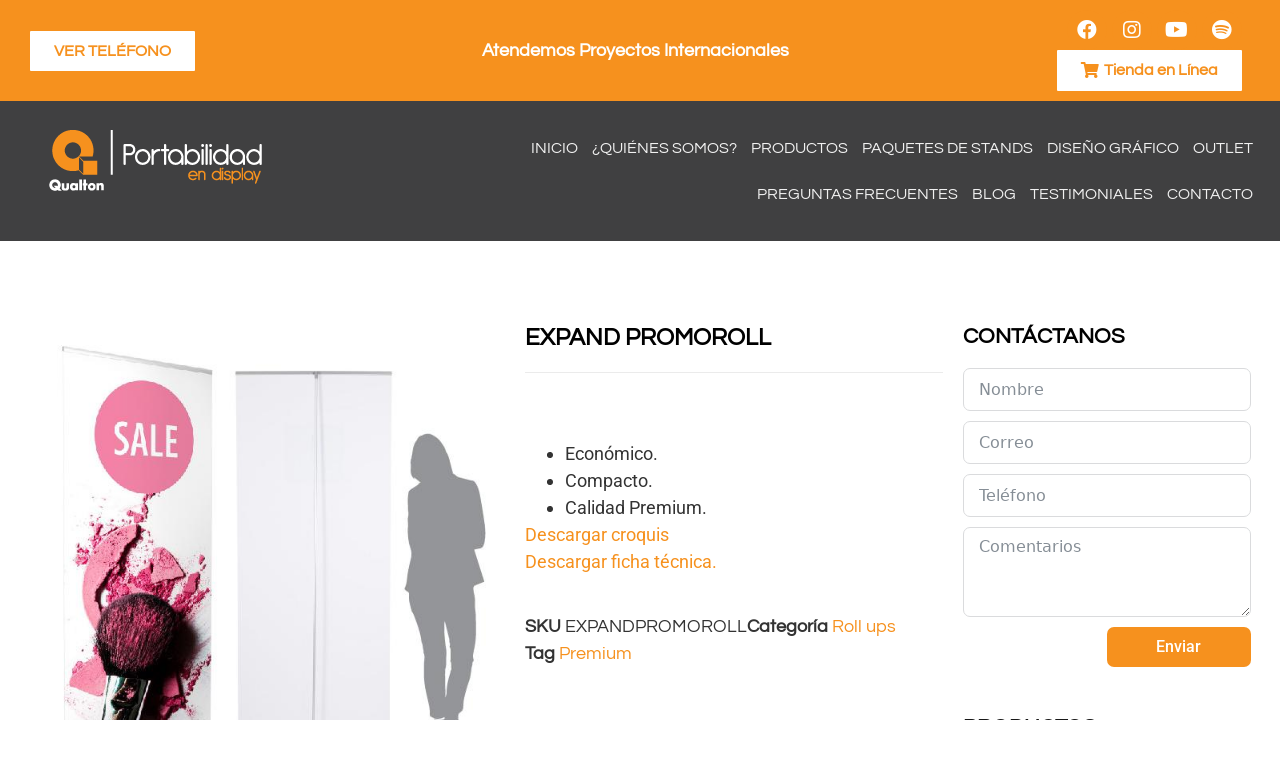

--- FILE ---
content_type: text/html; charset=UTF-8
request_url: https://qualton.com.mx/producto/expand-promoroll/
body_size: 31848
content:
<!doctype html>
<html lang="es">
<head><meta charset="UTF-8"><script>if(navigator.userAgent.match(/MSIE|Internet Explorer/i)||navigator.userAgent.match(/Trident\/7\..*?rv:11/i)){var href=document.location.href;if(!href.match(/[?&]nowprocket/)){if(href.indexOf("?")==-1){if(href.indexOf("#")==-1){document.location.href=href+"?nowprocket=1"}else{document.location.href=href.replace("#","?nowprocket=1#")}}else{if(href.indexOf("#")==-1){document.location.href=href+"&nowprocket=1"}else{document.location.href=href.replace("#","&nowprocket=1#")}}}}</script><script>(()=>{class RocketLazyLoadScripts{constructor(){this.v="1.2.6",this.triggerEvents=["keydown","mousedown","mousemove","touchmove","touchstart","touchend","wheel"],this.userEventHandler=this.t.bind(this),this.touchStartHandler=this.i.bind(this),this.touchMoveHandler=this.o.bind(this),this.touchEndHandler=this.h.bind(this),this.clickHandler=this.u.bind(this),this.interceptedClicks=[],this.interceptedClickListeners=[],this.l(this),window.addEventListener("pageshow",(t=>{this.persisted=t.persisted,this.everythingLoaded&&this.m()})),this.CSPIssue=sessionStorage.getItem("rocketCSPIssue"),document.addEventListener("securitypolicyviolation",(t=>{this.CSPIssue||"script-src-elem"!==t.violatedDirective||"data"!==t.blockedURI||(this.CSPIssue=!0,sessionStorage.setItem("rocketCSPIssue",!0))})),document.addEventListener("DOMContentLoaded",(()=>{this.k()})),this.delayedScripts={normal:[],async:[],defer:[]},this.trash=[],this.allJQueries=[]}p(t){document.hidden?t.t():(this.triggerEvents.forEach((e=>window.addEventListener(e,t.userEventHandler,{passive:!0}))),window.addEventListener("touchstart",t.touchStartHandler,{passive:!0}),window.addEventListener("mousedown",t.touchStartHandler),document.addEventListener("visibilitychange",t.userEventHandler))}_(){this.triggerEvents.forEach((t=>window.removeEventListener(t,this.userEventHandler,{passive:!0}))),document.removeEventListener("visibilitychange",this.userEventHandler)}i(t){"HTML"!==t.target.tagName&&(window.addEventListener("touchend",this.touchEndHandler),window.addEventListener("mouseup",this.touchEndHandler),window.addEventListener("touchmove",this.touchMoveHandler,{passive:!0}),window.addEventListener("mousemove",this.touchMoveHandler),t.target.addEventListener("click",this.clickHandler),this.L(t.target,!0),this.S(t.target,"onclick","rocket-onclick"),this.C())}o(t){window.removeEventListener("touchend",this.touchEndHandler),window.removeEventListener("mouseup",this.touchEndHandler),window.removeEventListener("touchmove",this.touchMoveHandler,{passive:!0}),window.removeEventListener("mousemove",this.touchMoveHandler),t.target.removeEventListener("click",this.clickHandler),this.L(t.target,!1),this.S(t.target,"rocket-onclick","onclick"),this.M()}h(){window.removeEventListener("touchend",this.touchEndHandler),window.removeEventListener("mouseup",this.touchEndHandler),window.removeEventListener("touchmove",this.touchMoveHandler,{passive:!0}),window.removeEventListener("mousemove",this.touchMoveHandler)}u(t){t.target.removeEventListener("click",this.clickHandler),this.L(t.target,!1),this.S(t.target,"rocket-onclick","onclick"),this.interceptedClicks.push(t),t.preventDefault(),t.stopPropagation(),t.stopImmediatePropagation(),this.M()}O(){window.removeEventListener("touchstart",this.touchStartHandler,{passive:!0}),window.removeEventListener("mousedown",this.touchStartHandler),this.interceptedClicks.forEach((t=>{t.target.dispatchEvent(new MouseEvent("click",{view:t.view,bubbles:!0,cancelable:!0}))}))}l(t){EventTarget.prototype.addEventListenerWPRocketBase=EventTarget.prototype.addEventListener,EventTarget.prototype.addEventListener=function(e,i,o){"click"!==e||t.windowLoaded||i===t.clickHandler||t.interceptedClickListeners.push({target:this,func:i,options:o}),(this||window).addEventListenerWPRocketBase(e,i,o)}}L(t,e){this.interceptedClickListeners.forEach((i=>{i.target===t&&(e?t.removeEventListener("click",i.func,i.options):t.addEventListener("click",i.func,i.options))})),t.parentNode!==document.documentElement&&this.L(t.parentNode,e)}D(){return new Promise((t=>{this.P?this.M=t:t()}))}C(){this.P=!0}M(){this.P=!1}S(t,e,i){t.hasAttribute&&t.hasAttribute(e)&&(event.target.setAttribute(i,event.target.getAttribute(e)),event.target.removeAttribute(e))}t(){this._(this),"loading"===document.readyState?document.addEventListener("DOMContentLoaded",this.R.bind(this)):this.R()}k(){let t=[];document.querySelectorAll("script[type=rocketlazyloadscript][data-rocket-src]").forEach((e=>{let i=e.getAttribute("data-rocket-src");if(i&&!i.startsWith("data:")){0===i.indexOf("//")&&(i=location.protocol+i);try{const o=new URL(i).origin;o!==location.origin&&t.push({src:o,crossOrigin:e.crossOrigin||"module"===e.getAttribute("data-rocket-type")})}catch(t){}}})),t=[...new Map(t.map((t=>[JSON.stringify(t),t]))).values()],this.T(t,"preconnect")}async R(){this.lastBreath=Date.now(),this.j(this),this.F(this),this.I(),this.W(),this.q(),await this.A(this.delayedScripts.normal),await this.A(this.delayedScripts.defer),await this.A(this.delayedScripts.async);try{await this.U(),await this.H(this),await this.J()}catch(t){console.error(t)}window.dispatchEvent(new Event("rocket-allScriptsLoaded")),this.everythingLoaded=!0,this.D().then((()=>{this.O()})),this.N()}W(){document.querySelectorAll("script[type=rocketlazyloadscript]").forEach((t=>{t.hasAttribute("data-rocket-src")?t.hasAttribute("async")&&!1!==t.async?this.delayedScripts.async.push(t):t.hasAttribute("defer")&&!1!==t.defer||"module"===t.getAttribute("data-rocket-type")?this.delayedScripts.defer.push(t):this.delayedScripts.normal.push(t):this.delayedScripts.normal.push(t)}))}async B(t){if(await this.G(),!0!==t.noModule||!("noModule"in HTMLScriptElement.prototype))return new Promise((e=>{let i;function o(){(i||t).setAttribute("data-rocket-status","executed"),e()}try{if(navigator.userAgent.indexOf("Firefox/")>0||""===navigator.vendor||this.CSPIssue)i=document.createElement("script"),[...t.attributes].forEach((t=>{let e=t.nodeName;"type"!==e&&("data-rocket-type"===e&&(e="type"),"data-rocket-src"===e&&(e="src"),i.setAttribute(e,t.nodeValue))})),t.text&&(i.text=t.text),i.hasAttribute("src")?(i.addEventListener("load",o),i.addEventListener("error",(function(){i.setAttribute("data-rocket-status","failed-network"),e()})),setTimeout((()=>{i.isConnected||e()}),1)):(i.text=t.text,o()),t.parentNode.replaceChild(i,t);else{const i=t.getAttribute("data-rocket-type"),s=t.getAttribute("data-rocket-src");i?(t.type=i,t.removeAttribute("data-rocket-type")):t.removeAttribute("type"),t.addEventListener("load",o),t.addEventListener("error",(i=>{this.CSPIssue&&i.target.src.startsWith("data:")?(console.log("WPRocket: data-uri blocked by CSP -> fallback"),t.removeAttribute("src"),this.B(t).then(e)):(t.setAttribute("data-rocket-status","failed-network"),e())})),s?(t.removeAttribute("data-rocket-src"),t.src=s):t.src="data:text/javascript;base64,"+window.btoa(unescape(encodeURIComponent(t.text)))}}catch(i){t.setAttribute("data-rocket-status","failed-transform"),e()}}));t.setAttribute("data-rocket-status","skipped")}async A(t){const e=t.shift();return e&&e.isConnected?(await this.B(e),this.A(t)):Promise.resolve()}q(){this.T([...this.delayedScripts.normal,...this.delayedScripts.defer,...this.delayedScripts.async],"preload")}T(t,e){var i=document.createDocumentFragment();t.forEach((t=>{const o=t.getAttribute&&t.getAttribute("data-rocket-src")||t.src;if(o&&!o.startsWith("data:")){const s=document.createElement("link");s.href=o,s.rel=e,"preconnect"!==e&&(s.as="script"),t.getAttribute&&"module"===t.getAttribute("data-rocket-type")&&(s.crossOrigin=!0),t.crossOrigin&&(s.crossOrigin=t.crossOrigin),t.integrity&&(s.integrity=t.integrity),i.appendChild(s),this.trash.push(s)}})),document.head.appendChild(i)}j(t){let e={};function i(i,o){return e[o].eventsToRewrite.indexOf(i)>=0&&!t.everythingLoaded?"rocket-"+i:i}function o(t,o){!function(t){e[t]||(e[t]={originalFunctions:{add:t.addEventListener,remove:t.removeEventListener},eventsToRewrite:[]},t.addEventListener=function(){arguments[0]=i(arguments[0],t),e[t].originalFunctions.add.apply(t,arguments)},t.removeEventListener=function(){arguments[0]=i(arguments[0],t),e[t].originalFunctions.remove.apply(t,arguments)})}(t),e[t].eventsToRewrite.push(o)}function s(e,i){let o=e[i];e[i]=null,Object.defineProperty(e,i,{get:()=>o||function(){},set(s){t.everythingLoaded?o=s:e["rocket"+i]=o=s}})}o(document,"DOMContentLoaded"),o(window,"DOMContentLoaded"),o(window,"load"),o(window,"pageshow"),o(document,"readystatechange"),s(document,"onreadystatechange"),s(window,"onload"),s(window,"onpageshow");try{Object.defineProperty(document,"readyState",{get:()=>t.rocketReadyState,set(e){t.rocketReadyState=e},configurable:!0}),document.readyState="loading"}catch(t){console.log("WPRocket DJE readyState conflict, bypassing")}}F(t){let e;function i(e){return t.everythingLoaded?e:e.split(" ").map((t=>"load"===t||0===t.indexOf("load.")?"rocket-jquery-load":t)).join(" ")}function o(o){function s(t){const e=o.fn[t];o.fn[t]=o.fn.init.prototype[t]=function(){return this[0]===window&&("string"==typeof arguments[0]||arguments[0]instanceof String?arguments[0]=i(arguments[0]):"object"==typeof arguments[0]&&Object.keys(arguments[0]).forEach((t=>{const e=arguments[0][t];delete arguments[0][t],arguments[0][i(t)]=e}))),e.apply(this,arguments),this}}o&&o.fn&&!t.allJQueries.includes(o)&&(o.fn.ready=o.fn.init.prototype.ready=function(e){return t.domReadyFired?e.bind(document)(o):document.addEventListener("rocket-DOMContentLoaded",(()=>e.bind(document)(o))),o([])},s("on"),s("one"),t.allJQueries.push(o)),e=o}o(window.jQuery),Object.defineProperty(window,"jQuery",{get:()=>e,set(t){o(t)}})}async H(t){const e=document.querySelector("script[data-webpack]");e&&(await async function(){return new Promise((t=>{e.addEventListener("load",t),e.addEventListener("error",t)}))}(),await t.K(),await t.H(t))}async U(){this.domReadyFired=!0;try{document.readyState="interactive"}catch(t){}await this.G(),document.dispatchEvent(new Event("rocket-readystatechange")),await this.G(),document.rocketonreadystatechange&&document.rocketonreadystatechange(),await this.G(),document.dispatchEvent(new Event("rocket-DOMContentLoaded")),await this.G(),window.dispatchEvent(new Event("rocket-DOMContentLoaded"))}async J(){try{document.readyState="complete"}catch(t){}await this.G(),document.dispatchEvent(new Event("rocket-readystatechange")),await this.G(),document.rocketonreadystatechange&&document.rocketonreadystatechange(),await this.G(),window.dispatchEvent(new Event("rocket-load")),await this.G(),window.rocketonload&&window.rocketonload(),await this.G(),this.allJQueries.forEach((t=>t(window).trigger("rocket-jquery-load"))),await this.G();const t=new Event("rocket-pageshow");t.persisted=this.persisted,window.dispatchEvent(t),await this.G(),window.rocketonpageshow&&window.rocketonpageshow({persisted:this.persisted}),this.windowLoaded=!0}m(){document.onreadystatechange&&document.onreadystatechange(),window.onload&&window.onload(),window.onpageshow&&window.onpageshow({persisted:this.persisted})}I(){const t=new Map;document.write=document.writeln=function(e){const i=document.currentScript;i||console.error("WPRocket unable to document.write this: "+e);const o=document.createRange(),s=i.parentElement;let n=t.get(i);void 0===n&&(n=i.nextSibling,t.set(i,n));const c=document.createDocumentFragment();o.setStart(c,0),c.appendChild(o.createContextualFragment(e)),s.insertBefore(c,n)}}async G(){Date.now()-this.lastBreath>45&&(await this.K(),this.lastBreath=Date.now())}async K(){return document.hidden?new Promise((t=>setTimeout(t))):new Promise((t=>requestAnimationFrame(t)))}N(){this.trash.forEach((t=>t.remove()))}static run(){const t=new RocketLazyLoadScripts;t.p(t)}}RocketLazyLoadScripts.run()})();</script>
	
	<meta name="viewport" content="width=device-width, initial-scale=1">
	<link rel="profile" href="https://gmpg.org/xfn/11">
	<meta name='robots' content='index, follow, max-image-preview:large, max-snippet:-1, max-video-preview:-1' />

	<!-- This site is optimized with the Yoast SEO Premium plugin v25.3.1 (Yoast SEO v25.3.1) - https://yoast.com/wordpress/plugins/seo/ -->
	<title>EXPAND PROMOROLL | Qualton</title>
	<link rel="canonical" href="https://qualton.com.mx/producto/expand-promoroll/" />
	<meta property="og:locale" content="es_MX" />
	<meta property="og:type" content="article" />
	<meta property="og:title" content="EXPAND PROMOROLL" />
	<meta property="og:description" content="&nbsp;   Económico.  Compacto.  Calidad Premium.  Descargar croquis Descargar ficha técnica." />
	<meta property="og:url" content="https://qualton.com.mx/producto/expand-promoroll/" />
	<meta property="og:site_name" content="Qualton" />
	<meta property="article:publisher" content="https://www.facebook.com/Qualton/" />
	<meta property="article:modified_time" content="2024-07-19T17:49:01+00:00" />
	<meta property="og:image" content="https://qualton.com.mx/wp-content/uploads/2016/04/promoroll-01.jpg" />
	<meta property="og:image:width" content="600" />
	<meta property="og:image:height" content="600" />
	<meta property="og:image:type" content="image/jpeg" />
	<meta name="twitter:card" content="summary_large_image" />
	<meta name="twitter:label1" content="Tiempo de lectura" />
	<meta name="twitter:data1" content="1 minuto" />
	<script type="application/ld+json" class="yoast-schema-graph">{"@context":"https://schema.org","@graph":[{"@type":"WebPage","@id":"https://qualton.com.mx/producto/expand-promoroll/","url":"https://qualton.com.mx/producto/expand-promoroll/","name":"EXPAND PROMOROLL | Qualton","isPartOf":{"@id":"https://qualton.com.mx/#website"},"primaryImageOfPage":{"@id":"https://qualton.com.mx/producto/expand-promoroll/#primaryimage"},"image":{"@id":"https://qualton.com.mx/producto/expand-promoroll/#primaryimage"},"thumbnailUrl":"https://qualton.com.mx/wp-content/uploads/2016/04/promoroll-01.jpg","datePublished":"2016-04-12T18:31:36+00:00","dateModified":"2024-07-19T17:49:01+00:00","breadcrumb":{"@id":"https://qualton.com.mx/producto/expand-promoroll/#breadcrumb"},"inLanguage":"es","potentialAction":[{"@type":"ReadAction","target":["https://qualton.com.mx/producto/expand-promoroll/"]}]},{"@type":"ImageObject","inLanguage":"es","@id":"https://qualton.com.mx/producto/expand-promoroll/#primaryimage","url":"https://qualton.com.mx/wp-content/uploads/2016/04/promoroll-01.jpg","contentUrl":"https://qualton.com.mx/wp-content/uploads/2016/04/promoroll-01.jpg","width":600,"height":600},{"@type":"BreadcrumbList","@id":"https://qualton.com.mx/producto/expand-promoroll/#breadcrumb","itemListElement":[{"@type":"ListItem","position":1,"name":"Inicio","item":"https://qualton.com.mx/"},{"@type":"ListItem","position":2,"name":"Tienda","item":"https://qualton.com.mx/tienda/"},{"@type":"ListItem","position":3,"name":"EXPAND PROMOROLL"}]},{"@type":"WebSite","@id":"https://qualton.com.mx/#website","url":"https://qualton.com.mx/","name":"Qualton","description":"Soluciones Gráficas en Material Publicitario","publisher":{"@id":"https://qualton.com.mx/#organization"},"alternateName":"Qualton","potentialAction":[{"@type":"SearchAction","target":{"@type":"EntryPoint","urlTemplate":"https://qualton.com.mx/?s={search_term_string}"},"query-input":{"@type":"PropertyValueSpecification","valueRequired":true,"valueName":"search_term_string"}}],"inLanguage":"es"},{"@type":"Organization","@id":"https://qualton.com.mx/#organization","name":"Qualton","alternateName":"Qualton","url":"https://qualton.com.mx/","logo":{"@type":"ImageObject","inLanguage":"es","@id":"https://qualton.com.mx/#/schema/logo/image/","url":"https://qualton.com.mx/wp-content/uploads/2021/12/qualton-portabilidad.png","contentUrl":"https://qualton.com.mx/wp-content/uploads/2021/12/qualton-portabilidad.png","width":220,"height":80,"caption":"Qualton"},"image":{"@id":"https://qualton.com.mx/#/schema/logo/image/"},"sameAs":["https://www.facebook.com/Qualton/","https://www.instagram.com/qualton_stands/","https://www.youtube.com/channel/UCco3HaT_F8y3vu4XL6h_RrQ"]}]}</script>
	<!-- / Yoast SEO Premium plugin. -->


<link rel="alternate" type="application/rss+xml" title="Qualton &raquo; Feed" href="https://qualton.com.mx/feed/" />
<link rel="alternate" type="application/rss+xml" title="Qualton &raquo; RSS de los comentarios" href="https://qualton.com.mx/comments/feed/" />
<link rel="alternate" type="application/rss+xml" title="Qualton &raquo; EXPAND PROMOROLL RSS de los comentarios" href="https://qualton.com.mx/producto/expand-promoroll/feed/" />
<link rel="alternate" title="oEmbed (JSON)" type="application/json+oembed" href="https://qualton.com.mx/wp-json/oembed/1.0/embed?url=https%3A%2F%2Fqualton.com.mx%2Fproducto%2Fexpand-promoroll%2F" />
<link rel="alternate" title="oEmbed (XML)" type="text/xml+oembed" href="https://qualton.com.mx/wp-json/oembed/1.0/embed?url=https%3A%2F%2Fqualton.com.mx%2Fproducto%2Fexpand-promoroll%2F&#038;format=xml" />
<style id='wp-img-auto-sizes-contain-inline-css'>
img:is([sizes=auto i],[sizes^="auto," i]){contain-intrinsic-size:3000px 1500px}
/*# sourceURL=wp-img-auto-sizes-contain-inline-css */
</style>
<style id='wp-emoji-styles-inline-css'>

	img.wp-smiley, img.emoji {
		display: inline !important;
		border: none !important;
		box-shadow: none !important;
		height: 1em !important;
		width: 1em !important;
		margin: 0 0.07em !important;
		vertical-align: -0.1em !important;
		background: none !important;
		padding: 0 !important;
	}
/*# sourceURL=wp-emoji-styles-inline-css */
</style>
<link rel='stylesheet' id='wp-block-library-css' href='https://qualton.com.mx/wp-includes/css/dist/block-library/style.min.css?ver=6.9' media='all' />
<link data-minify="1" rel='stylesheet' id='wc-blocks-style-css' href='https://qualton.com.mx/wp-content/cache/min/1/wp-content/plugins/woocommerce/assets/client/blocks/wc-blocks.css?ver=1765384432' media='all' />
<style id='global-styles-inline-css'>
:root{--wp--preset--aspect-ratio--square: 1;--wp--preset--aspect-ratio--4-3: 4/3;--wp--preset--aspect-ratio--3-4: 3/4;--wp--preset--aspect-ratio--3-2: 3/2;--wp--preset--aspect-ratio--2-3: 2/3;--wp--preset--aspect-ratio--16-9: 16/9;--wp--preset--aspect-ratio--9-16: 9/16;--wp--preset--color--black: #000000;--wp--preset--color--cyan-bluish-gray: #abb8c3;--wp--preset--color--white: #ffffff;--wp--preset--color--pale-pink: #f78da7;--wp--preset--color--vivid-red: #cf2e2e;--wp--preset--color--luminous-vivid-orange: #ff6900;--wp--preset--color--luminous-vivid-amber: #fcb900;--wp--preset--color--light-green-cyan: #7bdcb5;--wp--preset--color--vivid-green-cyan: #00d084;--wp--preset--color--pale-cyan-blue: #8ed1fc;--wp--preset--color--vivid-cyan-blue: #0693e3;--wp--preset--color--vivid-purple: #9b51e0;--wp--preset--gradient--vivid-cyan-blue-to-vivid-purple: linear-gradient(135deg,rgb(6,147,227) 0%,rgb(155,81,224) 100%);--wp--preset--gradient--light-green-cyan-to-vivid-green-cyan: linear-gradient(135deg,rgb(122,220,180) 0%,rgb(0,208,130) 100%);--wp--preset--gradient--luminous-vivid-amber-to-luminous-vivid-orange: linear-gradient(135deg,rgb(252,185,0) 0%,rgb(255,105,0) 100%);--wp--preset--gradient--luminous-vivid-orange-to-vivid-red: linear-gradient(135deg,rgb(255,105,0) 0%,rgb(207,46,46) 100%);--wp--preset--gradient--very-light-gray-to-cyan-bluish-gray: linear-gradient(135deg,rgb(238,238,238) 0%,rgb(169,184,195) 100%);--wp--preset--gradient--cool-to-warm-spectrum: linear-gradient(135deg,rgb(74,234,220) 0%,rgb(151,120,209) 20%,rgb(207,42,186) 40%,rgb(238,44,130) 60%,rgb(251,105,98) 80%,rgb(254,248,76) 100%);--wp--preset--gradient--blush-light-purple: linear-gradient(135deg,rgb(255,206,236) 0%,rgb(152,150,240) 100%);--wp--preset--gradient--blush-bordeaux: linear-gradient(135deg,rgb(254,205,165) 0%,rgb(254,45,45) 50%,rgb(107,0,62) 100%);--wp--preset--gradient--luminous-dusk: linear-gradient(135deg,rgb(255,203,112) 0%,rgb(199,81,192) 50%,rgb(65,88,208) 100%);--wp--preset--gradient--pale-ocean: linear-gradient(135deg,rgb(255,245,203) 0%,rgb(182,227,212) 50%,rgb(51,167,181) 100%);--wp--preset--gradient--electric-grass: linear-gradient(135deg,rgb(202,248,128) 0%,rgb(113,206,126) 100%);--wp--preset--gradient--midnight: linear-gradient(135deg,rgb(2,3,129) 0%,rgb(40,116,252) 100%);--wp--preset--font-size--small: 13px;--wp--preset--font-size--medium: 20px;--wp--preset--font-size--large: 36px;--wp--preset--font-size--x-large: 42px;--wp--preset--spacing--20: 0.44rem;--wp--preset--spacing--30: 0.67rem;--wp--preset--spacing--40: 1rem;--wp--preset--spacing--50: 1.5rem;--wp--preset--spacing--60: 2.25rem;--wp--preset--spacing--70: 3.38rem;--wp--preset--spacing--80: 5.06rem;--wp--preset--shadow--natural: 6px 6px 9px rgba(0, 0, 0, 0.2);--wp--preset--shadow--deep: 12px 12px 50px rgba(0, 0, 0, 0.4);--wp--preset--shadow--sharp: 6px 6px 0px rgba(0, 0, 0, 0.2);--wp--preset--shadow--outlined: 6px 6px 0px -3px rgb(255, 255, 255), 6px 6px rgb(0, 0, 0);--wp--preset--shadow--crisp: 6px 6px 0px rgb(0, 0, 0);}:root { --wp--style--global--content-size: 800px;--wp--style--global--wide-size: 1200px; }:where(body) { margin: 0; }.wp-site-blocks > .alignleft { float: left; margin-right: 2em; }.wp-site-blocks > .alignright { float: right; margin-left: 2em; }.wp-site-blocks > .aligncenter { justify-content: center; margin-left: auto; margin-right: auto; }:where(.wp-site-blocks) > * { margin-block-start: 24px; margin-block-end: 0; }:where(.wp-site-blocks) > :first-child { margin-block-start: 0; }:where(.wp-site-blocks) > :last-child { margin-block-end: 0; }:root { --wp--style--block-gap: 24px; }:root :where(.is-layout-flow) > :first-child{margin-block-start: 0;}:root :where(.is-layout-flow) > :last-child{margin-block-end: 0;}:root :where(.is-layout-flow) > *{margin-block-start: 24px;margin-block-end: 0;}:root :where(.is-layout-constrained) > :first-child{margin-block-start: 0;}:root :where(.is-layout-constrained) > :last-child{margin-block-end: 0;}:root :where(.is-layout-constrained) > *{margin-block-start: 24px;margin-block-end: 0;}:root :where(.is-layout-flex){gap: 24px;}:root :where(.is-layout-grid){gap: 24px;}.is-layout-flow > .alignleft{float: left;margin-inline-start: 0;margin-inline-end: 2em;}.is-layout-flow > .alignright{float: right;margin-inline-start: 2em;margin-inline-end: 0;}.is-layout-flow > .aligncenter{margin-left: auto !important;margin-right: auto !important;}.is-layout-constrained > .alignleft{float: left;margin-inline-start: 0;margin-inline-end: 2em;}.is-layout-constrained > .alignright{float: right;margin-inline-start: 2em;margin-inline-end: 0;}.is-layout-constrained > .aligncenter{margin-left: auto !important;margin-right: auto !important;}.is-layout-constrained > :where(:not(.alignleft):not(.alignright):not(.alignfull)){max-width: var(--wp--style--global--content-size);margin-left: auto !important;margin-right: auto !important;}.is-layout-constrained > .alignwide{max-width: var(--wp--style--global--wide-size);}body .is-layout-flex{display: flex;}.is-layout-flex{flex-wrap: wrap;align-items: center;}.is-layout-flex > :is(*, div){margin: 0;}body .is-layout-grid{display: grid;}.is-layout-grid > :is(*, div){margin: 0;}body{padding-top: 0px;padding-right: 0px;padding-bottom: 0px;padding-left: 0px;}a:where(:not(.wp-element-button)){text-decoration: underline;}:root :where(.wp-element-button, .wp-block-button__link){background-color: #32373c;border-width: 0;color: #fff;font-family: inherit;font-size: inherit;font-style: inherit;font-weight: inherit;letter-spacing: inherit;line-height: inherit;padding-top: calc(0.667em + 2px);padding-right: calc(1.333em + 2px);padding-bottom: calc(0.667em + 2px);padding-left: calc(1.333em + 2px);text-decoration: none;text-transform: inherit;}.has-black-color{color: var(--wp--preset--color--black) !important;}.has-cyan-bluish-gray-color{color: var(--wp--preset--color--cyan-bluish-gray) !important;}.has-white-color{color: var(--wp--preset--color--white) !important;}.has-pale-pink-color{color: var(--wp--preset--color--pale-pink) !important;}.has-vivid-red-color{color: var(--wp--preset--color--vivid-red) !important;}.has-luminous-vivid-orange-color{color: var(--wp--preset--color--luminous-vivid-orange) !important;}.has-luminous-vivid-amber-color{color: var(--wp--preset--color--luminous-vivid-amber) !important;}.has-light-green-cyan-color{color: var(--wp--preset--color--light-green-cyan) !important;}.has-vivid-green-cyan-color{color: var(--wp--preset--color--vivid-green-cyan) !important;}.has-pale-cyan-blue-color{color: var(--wp--preset--color--pale-cyan-blue) !important;}.has-vivid-cyan-blue-color{color: var(--wp--preset--color--vivid-cyan-blue) !important;}.has-vivid-purple-color{color: var(--wp--preset--color--vivid-purple) !important;}.has-black-background-color{background-color: var(--wp--preset--color--black) !important;}.has-cyan-bluish-gray-background-color{background-color: var(--wp--preset--color--cyan-bluish-gray) !important;}.has-white-background-color{background-color: var(--wp--preset--color--white) !important;}.has-pale-pink-background-color{background-color: var(--wp--preset--color--pale-pink) !important;}.has-vivid-red-background-color{background-color: var(--wp--preset--color--vivid-red) !important;}.has-luminous-vivid-orange-background-color{background-color: var(--wp--preset--color--luminous-vivid-orange) !important;}.has-luminous-vivid-amber-background-color{background-color: var(--wp--preset--color--luminous-vivid-amber) !important;}.has-light-green-cyan-background-color{background-color: var(--wp--preset--color--light-green-cyan) !important;}.has-vivid-green-cyan-background-color{background-color: var(--wp--preset--color--vivid-green-cyan) !important;}.has-pale-cyan-blue-background-color{background-color: var(--wp--preset--color--pale-cyan-blue) !important;}.has-vivid-cyan-blue-background-color{background-color: var(--wp--preset--color--vivid-cyan-blue) !important;}.has-vivid-purple-background-color{background-color: var(--wp--preset--color--vivid-purple) !important;}.has-black-border-color{border-color: var(--wp--preset--color--black) !important;}.has-cyan-bluish-gray-border-color{border-color: var(--wp--preset--color--cyan-bluish-gray) !important;}.has-white-border-color{border-color: var(--wp--preset--color--white) !important;}.has-pale-pink-border-color{border-color: var(--wp--preset--color--pale-pink) !important;}.has-vivid-red-border-color{border-color: var(--wp--preset--color--vivid-red) !important;}.has-luminous-vivid-orange-border-color{border-color: var(--wp--preset--color--luminous-vivid-orange) !important;}.has-luminous-vivid-amber-border-color{border-color: var(--wp--preset--color--luminous-vivid-amber) !important;}.has-light-green-cyan-border-color{border-color: var(--wp--preset--color--light-green-cyan) !important;}.has-vivid-green-cyan-border-color{border-color: var(--wp--preset--color--vivid-green-cyan) !important;}.has-pale-cyan-blue-border-color{border-color: var(--wp--preset--color--pale-cyan-blue) !important;}.has-vivid-cyan-blue-border-color{border-color: var(--wp--preset--color--vivid-cyan-blue) !important;}.has-vivid-purple-border-color{border-color: var(--wp--preset--color--vivid-purple) !important;}.has-vivid-cyan-blue-to-vivid-purple-gradient-background{background: var(--wp--preset--gradient--vivid-cyan-blue-to-vivid-purple) !important;}.has-light-green-cyan-to-vivid-green-cyan-gradient-background{background: var(--wp--preset--gradient--light-green-cyan-to-vivid-green-cyan) !important;}.has-luminous-vivid-amber-to-luminous-vivid-orange-gradient-background{background: var(--wp--preset--gradient--luminous-vivid-amber-to-luminous-vivid-orange) !important;}.has-luminous-vivid-orange-to-vivid-red-gradient-background{background: var(--wp--preset--gradient--luminous-vivid-orange-to-vivid-red) !important;}.has-very-light-gray-to-cyan-bluish-gray-gradient-background{background: var(--wp--preset--gradient--very-light-gray-to-cyan-bluish-gray) !important;}.has-cool-to-warm-spectrum-gradient-background{background: var(--wp--preset--gradient--cool-to-warm-spectrum) !important;}.has-blush-light-purple-gradient-background{background: var(--wp--preset--gradient--blush-light-purple) !important;}.has-blush-bordeaux-gradient-background{background: var(--wp--preset--gradient--blush-bordeaux) !important;}.has-luminous-dusk-gradient-background{background: var(--wp--preset--gradient--luminous-dusk) !important;}.has-pale-ocean-gradient-background{background: var(--wp--preset--gradient--pale-ocean) !important;}.has-electric-grass-gradient-background{background: var(--wp--preset--gradient--electric-grass) !important;}.has-midnight-gradient-background{background: var(--wp--preset--gradient--midnight) !important;}.has-small-font-size{font-size: var(--wp--preset--font-size--small) !important;}.has-medium-font-size{font-size: var(--wp--preset--font-size--medium) !important;}.has-large-font-size{font-size: var(--wp--preset--font-size--large) !important;}.has-x-large-font-size{font-size: var(--wp--preset--font-size--x-large) !important;}
/*# sourceURL=global-styles-inline-css */
</style>

<link data-minify="1" rel='stylesheet' id='wpa-css-css' href='https://qualton.com.mx/wp-content/cache/min/1/wp-content/plugins/honeypot/includes/css/wpa.css?ver=1765384432' media='all' />
<link rel='stylesheet' id='photoswipe-css' href='https://qualton.com.mx/wp-content/cache/background-css/qualton.com.mx/wp-content/plugins/woocommerce/assets/css/photoswipe/photoswipe.min.css?ver=9.8.2&wpr_t=1769019295' media='all' />
<link rel='stylesheet' id='photoswipe-default-skin-css' href='https://qualton.com.mx/wp-content/cache/background-css/qualton.com.mx/wp-content/plugins/woocommerce/assets/css/photoswipe/default-skin/default-skin.min.css?ver=9.8.2&wpr_t=1769019295' media='all' />
<link data-minify="1" rel='stylesheet' id='woocommerce-layout-css' href='https://qualton.com.mx/wp-content/cache/min/1/wp-content/plugins/woocommerce/assets/css/woocommerce-layout.css?ver=1765384432' media='all' />
<link data-minify="1" rel='stylesheet' id='woocommerce-smallscreen-css' href='https://qualton.com.mx/wp-content/cache/min/1/wp-content/plugins/woocommerce/assets/css/woocommerce-smallscreen.css?ver=1765384432' media='only screen and (max-width: 768px)' />
<link data-minify="1" rel='stylesheet' id='woocommerce-general-css' href='https://qualton.com.mx/wp-content/cache/background-css/qualton.com.mx/wp-content/cache/min/1/wp-content/plugins/woocommerce/assets/css/woocommerce.css?ver=1765384432&wpr_t=1769019295' media='all' />
<style id='woocommerce-inline-inline-css'>
.woocommerce form .form-row .required { visibility: visible; }
/*# sourceURL=woocommerce-inline-inline-css */
</style>
<link data-minify="1" rel='stylesheet' id='brands-styles-css' href='https://qualton.com.mx/wp-content/cache/min/1/wp-content/plugins/woocommerce/assets/css/brands.css?ver=1765384432' media='all' />
<link rel='stylesheet' id='hello-elementor-css' href='https://qualton.com.mx/wp-content/themes/hello-elementor/style.min.css?ver=3.3.0' media='all' />
<link rel='stylesheet' id='hello-elementor-theme-style-css' href='https://qualton.com.mx/wp-content/themes/hello-elementor/theme.min.css?ver=3.3.0' media='all' />
<link rel='stylesheet' id='hello-elementor-header-footer-css' href='https://qualton.com.mx/wp-content/themes/hello-elementor/header-footer.min.css?ver=3.3.0' media='all' />
<link data-minify="1" rel='stylesheet' id='elementor-icons-css' href='https://qualton.com.mx/wp-content/cache/min/1/wp-content/plugins/elementor/assets/lib/eicons/css/elementor-icons.min.css?ver=1765384432' media='all' />
<link rel='stylesheet' id='elementor-frontend-css' href='https://qualton.com.mx/wp-content/plugins/elementor/assets/css/frontend.min.css?ver=3.19.0' media='all' />
<link rel='stylesheet' id='swiper-css' href='https://qualton.com.mx/wp-content/plugins/elementor/assets/lib/swiper/css/swiper.min.css?ver=5.3.6' media='all' />
<link rel='stylesheet' id='elementor-post-23803-css' href='https://qualton.com.mx/wp-content/uploads/elementor/css/post-23803.css?ver=1753397519' media='all' />
<link rel='stylesheet' id='elementor-pro-css' href='https://qualton.com.mx/wp-content/plugins/elementor-pro/assets/css/frontend.min.css?ver=3.19.0' media='all' />
<link data-minify="1" rel='stylesheet' id='font-awesome-5-all-css' href='https://qualton.com.mx/wp-content/cache/min/1/wp-content/plugins/elementor/assets/lib/font-awesome/css/all.min.css?ver=1765384432' media='all' />
<link rel='stylesheet' id='font-awesome-4-shim-css' href='https://qualton.com.mx/wp-content/plugins/elementor/assets/lib/font-awesome/css/v4-shims.min.css?ver=3.19.0' media='all' />
<link rel='stylesheet' id='elementor-global-css' href='https://qualton.com.mx/wp-content/uploads/elementor/css/global.css?ver=1753397519' media='all' />
<link rel='stylesheet' id='elementor-post-20496-css' href='https://qualton.com.mx/wp-content/uploads/elementor/css/post-20496.css?ver=1761697376' media='all' />
<link data-minify="1" rel='stylesheet' id='fluentform-elementor-widget-css' href='https://qualton.com.mx/wp-content/cache/min/1/wp-content/plugins/fluentform/assets/css/fluent-forms-elementor-widget.css?ver=1765384432' media='all' />
<link rel='stylesheet' id='elementor-post-20505-css' href='https://qualton.com.mx/wp-content/uploads/elementor/css/post-20505.css?ver=1753402245' media='all' />
<link rel='stylesheet' id='elementor-post-23704-css' href='https://qualton.com.mx/wp-content/uploads/elementor/css/post-23704.css?ver=1753398512' media='all' />
<link rel='stylesheet' id='joinchat-css' href='https://qualton.com.mx/wp-content/plugins/creame-whatsapp-me/public/css/joinchat-btn.min.css?ver=5.2.4' media='all' />
<link rel="stylesheet" href="https://qualton.com.mx/wp-content/cache/fonts/1/google-fonts/css/4/1/7/14065372102db790cd37b40b35597.css" data-wpr-hosted-gf-parameters="family=Questrial%3A100%2C100italic%2C200%2C200italic%2C300%2C300italic%2C400%2C400italic%2C500%2C500italic%2C600%2C600italic%2C700%2C700italic%2C800%2C800italic%2C900%2C900italic%7CPoppins%3A100%2C100italic%2C200%2C200italic%2C300%2C300italic%2C400%2C400italic%2C500%2C500italic%2C600%2C600italic%2C700%2C700italic%2C800%2C800italic%2C900%2C900italic%7CRoboto%3A100%2C100italic%2C200%2C200italic%2C300%2C300italic%2C400%2C400italic%2C500%2C500italic%2C600%2C600italic%2C700%2C700italic%2C800%2C800italic%2C900%2C900italic&display=auto&ver=6.9"/>
<link rel='stylesheet' id='elementor-icons-shared-0-css' href='https://qualton.com.mx/wp-content/plugins/elementor/assets/lib/font-awesome/css/fontawesome.min.css?ver=5.15.3' media='all' />
<link data-minify="1" rel='stylesheet' id='elementor-icons-fa-brands-css' href='https://qualton.com.mx/wp-content/cache/min/1/wp-content/plugins/elementor/assets/lib/font-awesome/css/brands.min.css?ver=1765384432' media='all' />
<link data-minify="1" rel='stylesheet' id='elementor-icons-fa-solid-css' href='https://qualton.com.mx/wp-content/cache/min/1/wp-content/plugins/elementor/assets/lib/font-awesome/css/solid.min.css?ver=1765384432' media='all' />
<link data-minify="1" rel='stylesheet' id='elementor-icons-fa-regular-css' href='https://qualton.com.mx/wp-content/cache/min/1/wp-content/plugins/elementor/assets/lib/font-awesome/css/regular.min.css?ver=1765384432' media='all' />
<link rel="preconnect" href="https://fonts.gstatic.com/" crossorigin><script type="rocketlazyloadscript" data-rocket-src="https://qualton.com.mx/wp-includes/js/jquery/jquery.min.js?ver=3.7.1" id="jquery-core-js" data-rocket-defer defer></script>
<script type="rocketlazyloadscript" data-rocket-src="https://qualton.com.mx/wp-includes/js/jquery/jquery-migrate.min.js?ver=3.4.1" id="jquery-migrate-js" data-rocket-defer defer></script>
<script type="rocketlazyloadscript" data-rocket-src="https://qualton.com.mx/wp-content/plugins/woocommerce/assets/js/jquery-blockui/jquery.blockUI.min.js?ver=2.7.0-wc.9.8.2" id="jquery-blockui-js" defer data-wp-strategy="defer"></script>
<script id="wc-add-to-cart-js-extra">
var wc_add_to_cart_params = {"ajax_url":"/wp-admin/admin-ajax.php","wc_ajax_url":"/?wc-ajax=%%endpoint%%","i18n_view_cart":"Ver carrito","cart_url":"https://qualton.com.mx/carrito/","is_cart":"","cart_redirect_after_add":"no"};
//# sourceURL=wc-add-to-cart-js-extra
</script>
<script type="rocketlazyloadscript" data-rocket-src="https://qualton.com.mx/wp-content/plugins/woocommerce/assets/js/frontend/add-to-cart.min.js?ver=9.8.2" id="wc-add-to-cart-js" defer data-wp-strategy="defer"></script>
<script type="rocketlazyloadscript" data-rocket-src="https://qualton.com.mx/wp-content/plugins/woocommerce/assets/js/zoom/jquery.zoom.min.js?ver=1.7.21-wc.9.8.2" id="zoom-js" defer data-wp-strategy="defer"></script>
<script type="rocketlazyloadscript" data-rocket-src="https://qualton.com.mx/wp-content/plugins/woocommerce/assets/js/flexslider/jquery.flexslider.min.js?ver=2.7.2-wc.9.8.2" id="flexslider-js" defer data-wp-strategy="defer"></script>
<script type="rocketlazyloadscript" data-rocket-src="https://qualton.com.mx/wp-content/plugins/woocommerce/assets/js/photoswipe/photoswipe.min.js?ver=4.1.1-wc.9.8.2" id="photoswipe-js" defer data-wp-strategy="defer"></script>
<script type="rocketlazyloadscript" data-rocket-src="https://qualton.com.mx/wp-content/plugins/woocommerce/assets/js/photoswipe/photoswipe-ui-default.min.js?ver=4.1.1-wc.9.8.2" id="photoswipe-ui-default-js" defer data-wp-strategy="defer"></script>
<script id="wc-single-product-js-extra">
var wc_single_product_params = {"i18n_required_rating_text":"Por favor elige una puntuaci\u00f3n","i18n_rating_options":["1 of 5 stars","2 of 5 stars","3 of 5 stars","4 of 5 stars","5 of 5 stars"],"i18n_product_gallery_trigger_text":"View full-screen image gallery","review_rating_required":"yes","flexslider":{"rtl":false,"animation":"slide","smoothHeight":true,"directionNav":false,"controlNav":"thumbnails","slideshow":false,"animationSpeed":500,"animationLoop":false,"allowOneSlide":false},"zoom_enabled":"1","zoom_options":[],"photoswipe_enabled":"1","photoswipe_options":{"shareEl":false,"closeOnScroll":false,"history":false,"hideAnimationDuration":0,"showAnimationDuration":0},"flexslider_enabled":"1"};
//# sourceURL=wc-single-product-js-extra
</script>
<script type="rocketlazyloadscript" data-rocket-src="https://qualton.com.mx/wp-content/plugins/woocommerce/assets/js/frontend/single-product.min.js?ver=9.8.2" id="wc-single-product-js" defer data-wp-strategy="defer"></script>
<script type="rocketlazyloadscript" data-rocket-src="https://qualton.com.mx/wp-content/plugins/woocommerce/assets/js/js-cookie/js.cookie.min.js?ver=2.1.4-wc.9.8.2" id="js-cookie-js" defer data-wp-strategy="defer"></script>
<script id="woocommerce-js-extra">
var woocommerce_params = {"ajax_url":"/wp-admin/admin-ajax.php","wc_ajax_url":"/?wc-ajax=%%endpoint%%","i18n_password_show":"Show password","i18n_password_hide":"Hide password"};
//# sourceURL=woocommerce-js-extra
</script>
<script type="rocketlazyloadscript" data-rocket-src="https://qualton.com.mx/wp-content/plugins/woocommerce/assets/js/frontend/woocommerce.min.js?ver=9.8.2" id="woocommerce-js" defer data-wp-strategy="defer"></script>
<script type="rocketlazyloadscript" data-rocket-src="https://qualton.com.mx/wp-content/plugins/elementor/assets/lib/font-awesome/js/v4-shims.min.js?ver=3.19.0" id="font-awesome-4-shim-js" data-rocket-defer defer></script>
<link rel="https://api.w.org/" href="https://qualton.com.mx/wp-json/" /><link rel="alternate" title="JSON" type="application/json" href="https://qualton.com.mx/wp-json/wp/v2/product/2083" /><link rel="EditURI" type="application/rsd+xml" title="RSD" href="https://qualton.com.mx/xmlrpc.php?rsd" />
<meta name="generator" content="WordPress 6.9" />
<meta name="generator" content="WooCommerce 9.8.2" />
<link rel='shortlink' href='https://qualton.com.mx/?p=2083' />
<style>.woocommerce-product-gallery{ opacity: 1 !important; }</style><meta name="description" content="&nbsp;

 	Económico.
 	Compacto.
 	Calidad Premium.

Descargar croquis
Descargar ficha técnica.">
	<noscript><style>.woocommerce-product-gallery{ opacity: 1 !important; }</style></noscript>
	<meta name="generator" content="Elementor 3.19.0; features: e_optimized_assets_loading, additional_custom_breakpoints, block_editor_assets_optimize, e_image_loading_optimization; settings: css_print_method-external, google_font-enabled, font_display-auto">
<link rel="icon" href="https://qualton.com.mx/wp-content/uploads/2024/08/icono-qualton.png" sizes="32x32" />
<link rel="icon" href="https://qualton.com.mx/wp-content/uploads/2024/08/icono-qualton.png" sizes="192x192" />
<link rel="apple-touch-icon" href="https://qualton.com.mx/wp-content/uploads/2024/08/icono-qualton.png" />
<meta name="msapplication-TileImage" content="https://qualton.com.mx/wp-content/uploads/2024/08/icono-qualton.png" />
<noscript><style id="rocket-lazyload-nojs-css">.rll-youtube-player, [data-lazy-src]{display:none !important;}</style></noscript>	<!-- Google Tag Manager -->
<script type="rocketlazyloadscript">(function(w,d,s,l,i){w[l]=w[l]||[];w[l].push({'gtm.start':
new Date().getTime(),event:'gtm.js'});var f=d.getElementsByTagName(s)[0],
j=d.createElement(s),dl=l!='dataLayer'?'&l='+l:'';j.async=true;j.src=
'https://www.googletagmanager.com/gtm.js?id='+i+dl;f.parentNode.insertBefore(j,f);
})(window,document,'script','dataLayer','GTM-M2DBJP5G');</script>
<!-- End Google Tag Manager -->
<link data-minify="1" rel='stylesheet' id='fluent-form-styles-css' href='https://qualton.com.mx/wp-content/cache/min/1/wp-content/plugins/fluentform/assets/css/fluent-forms-public.css?ver=1765384432' media='all' />
<link data-minify="1" rel='stylesheet' id='fluentform-public-default-css' href='https://qualton.com.mx/wp-content/cache/min/1/wp-content/plugins/fluentform/assets/css/fluentform-public-default.css?ver=1765384432' media='all' />
<link rel='stylesheet' id='elementor-post-23359-css' href='https://qualton.com.mx/wp-content/uploads/elementor/css/post-23359.css?ver=1753397520' media='all' />
<link rel='stylesheet' id='e-animations-css' href='https://qualton.com.mx/wp-content/plugins/elementor/assets/lib/animations/animations.min.css?ver=3.19.0' media='all' />
<link rel="stylesheet" href="https://qualton.com.mx/wp-content/cache/fonts/1/google-fonts/css/b/5/5/da24b60d12a1642c472d61beaf55f.css" data-wpr-hosted-gf-parameters="family=Righteous%3A100%2C100italic%2C200%2C200italic%2C300%2C300italic%2C400%2C400italic%2C500%2C500italic%2C600%2C600italic%2C700%2C700italic%2C800%2C800italic%2C900%2C900italic&display=auto&ver=6.9"/>
<style id="wpr-lazyload-bg-container"></style><style id="wpr-lazyload-bg-exclusion"></style>
<noscript>
<style id="wpr-lazyload-bg-nostyle">button.pswp__button{--wpr-bg-99dff44c-b4b8-4b7a-982a-e96a3306c16c: url('https://qualton.com.mx/wp-content/plugins/woocommerce/assets/css/photoswipe/default-skin/default-skin.png');}.pswp__button,.pswp__button--arrow--left:before,.pswp__button--arrow--right:before{--wpr-bg-4bb702c1-d3ff-49cf-950e-5ca86ef464a5: url('https://qualton.com.mx/wp-content/plugins/woocommerce/assets/css/photoswipe/default-skin/default-skin.png');}.pswp__preloader--active .pswp__preloader__icn{--wpr-bg-d989c0ba-2f3c-4364-9fc9-8631e66a5637: url('https://qualton.com.mx/wp-content/plugins/woocommerce/assets/css/photoswipe/default-skin/preloader.gif');}.pswp--svg .pswp__button,.pswp--svg .pswp__button--arrow--left:before,.pswp--svg .pswp__button--arrow--right:before{--wpr-bg-5487580c-390e-4c96-abde-e2e3788a3d8e: url('https://qualton.com.mx/wp-content/plugins/woocommerce/assets/css/photoswipe/default-skin/default-skin.svg');}.woocommerce .blockUI.blockOverlay::before{--wpr-bg-61a7165b-9c88-45a6-8c50-dea259dea974: url('https://qualton.com.mx/wp-content/plugins/woocommerce/assets/images/icons/loader.svg');}.woocommerce .loader::before{--wpr-bg-dec278fe-47b2-4d01-ba4d-1581071000df: url('https://qualton.com.mx/wp-content/plugins/woocommerce/assets/images/icons/loader.svg');}#add_payment_method #payment div.payment_box .wc-credit-card-form-card-cvc.visa,#add_payment_method #payment div.payment_box .wc-credit-card-form-card-expiry.visa,#add_payment_method #payment div.payment_box .wc-credit-card-form-card-number.visa,.woocommerce-cart #payment div.payment_box .wc-credit-card-form-card-cvc.visa,.woocommerce-cart #payment div.payment_box .wc-credit-card-form-card-expiry.visa,.woocommerce-cart #payment div.payment_box .wc-credit-card-form-card-number.visa,.woocommerce-checkout #payment div.payment_box .wc-credit-card-form-card-cvc.visa,.woocommerce-checkout #payment div.payment_box .wc-credit-card-form-card-expiry.visa,.woocommerce-checkout #payment div.payment_box .wc-credit-card-form-card-number.visa{--wpr-bg-07e46671-8c92-4703-83df-e435ecce41b7: url('https://qualton.com.mx/wp-content/plugins/woocommerce/assets/images/icons/credit-cards/visa.svg');}#add_payment_method #payment div.payment_box .wc-credit-card-form-card-cvc.mastercard,#add_payment_method #payment div.payment_box .wc-credit-card-form-card-expiry.mastercard,#add_payment_method #payment div.payment_box .wc-credit-card-form-card-number.mastercard,.woocommerce-cart #payment div.payment_box .wc-credit-card-form-card-cvc.mastercard,.woocommerce-cart #payment div.payment_box .wc-credit-card-form-card-expiry.mastercard,.woocommerce-cart #payment div.payment_box .wc-credit-card-form-card-number.mastercard,.woocommerce-checkout #payment div.payment_box .wc-credit-card-form-card-cvc.mastercard,.woocommerce-checkout #payment div.payment_box .wc-credit-card-form-card-expiry.mastercard,.woocommerce-checkout #payment div.payment_box .wc-credit-card-form-card-number.mastercard{--wpr-bg-6c98af94-bf3a-40d5-aa6d-cd76665dd0e6: url('https://qualton.com.mx/wp-content/plugins/woocommerce/assets/images/icons/credit-cards/mastercard.svg');}#add_payment_method #payment div.payment_box .wc-credit-card-form-card-cvc.laser,#add_payment_method #payment div.payment_box .wc-credit-card-form-card-expiry.laser,#add_payment_method #payment div.payment_box .wc-credit-card-form-card-number.laser,.woocommerce-cart #payment div.payment_box .wc-credit-card-form-card-cvc.laser,.woocommerce-cart #payment div.payment_box .wc-credit-card-form-card-expiry.laser,.woocommerce-cart #payment div.payment_box .wc-credit-card-form-card-number.laser,.woocommerce-checkout #payment div.payment_box .wc-credit-card-form-card-cvc.laser,.woocommerce-checkout #payment div.payment_box .wc-credit-card-form-card-expiry.laser,.woocommerce-checkout #payment div.payment_box .wc-credit-card-form-card-number.laser{--wpr-bg-5e5aa076-672a-4c7c-b78c-6f367fc1fda4: url('https://qualton.com.mx/wp-content/plugins/woocommerce/assets/images/icons/credit-cards/laser.svg');}#add_payment_method #payment div.payment_box .wc-credit-card-form-card-cvc.dinersclub,#add_payment_method #payment div.payment_box .wc-credit-card-form-card-expiry.dinersclub,#add_payment_method #payment div.payment_box .wc-credit-card-form-card-number.dinersclub,.woocommerce-cart #payment div.payment_box .wc-credit-card-form-card-cvc.dinersclub,.woocommerce-cart #payment div.payment_box .wc-credit-card-form-card-expiry.dinersclub,.woocommerce-cart #payment div.payment_box .wc-credit-card-form-card-number.dinersclub,.woocommerce-checkout #payment div.payment_box .wc-credit-card-form-card-cvc.dinersclub,.woocommerce-checkout #payment div.payment_box .wc-credit-card-form-card-expiry.dinersclub,.woocommerce-checkout #payment div.payment_box .wc-credit-card-form-card-number.dinersclub{--wpr-bg-9545b5b1-2ca8-4821-887f-5db40452545c: url('https://qualton.com.mx/wp-content/plugins/woocommerce/assets/images/icons/credit-cards/diners.svg');}#add_payment_method #payment div.payment_box .wc-credit-card-form-card-cvc.maestro,#add_payment_method #payment div.payment_box .wc-credit-card-form-card-expiry.maestro,#add_payment_method #payment div.payment_box .wc-credit-card-form-card-number.maestro,.woocommerce-cart #payment div.payment_box .wc-credit-card-form-card-cvc.maestro,.woocommerce-cart #payment div.payment_box .wc-credit-card-form-card-expiry.maestro,.woocommerce-cart #payment div.payment_box .wc-credit-card-form-card-number.maestro,.woocommerce-checkout #payment div.payment_box .wc-credit-card-form-card-cvc.maestro,.woocommerce-checkout #payment div.payment_box .wc-credit-card-form-card-expiry.maestro,.woocommerce-checkout #payment div.payment_box .wc-credit-card-form-card-number.maestro{--wpr-bg-6739bcc5-c1ed-4594-b2f4-4b1ae9ee8b5a: url('https://qualton.com.mx/wp-content/plugins/woocommerce/assets/images/icons/credit-cards/maestro.svg');}#add_payment_method #payment div.payment_box .wc-credit-card-form-card-cvc.jcb,#add_payment_method #payment div.payment_box .wc-credit-card-form-card-expiry.jcb,#add_payment_method #payment div.payment_box .wc-credit-card-form-card-number.jcb,.woocommerce-cart #payment div.payment_box .wc-credit-card-form-card-cvc.jcb,.woocommerce-cart #payment div.payment_box .wc-credit-card-form-card-expiry.jcb,.woocommerce-cart #payment div.payment_box .wc-credit-card-form-card-number.jcb,.woocommerce-checkout #payment div.payment_box .wc-credit-card-form-card-cvc.jcb,.woocommerce-checkout #payment div.payment_box .wc-credit-card-form-card-expiry.jcb,.woocommerce-checkout #payment div.payment_box .wc-credit-card-form-card-number.jcb{--wpr-bg-06ee77df-6eef-4bad-897f-a10a8225fa18: url('https://qualton.com.mx/wp-content/plugins/woocommerce/assets/images/icons/credit-cards/jcb.svg');}#add_payment_method #payment div.payment_box .wc-credit-card-form-card-cvc.amex,#add_payment_method #payment div.payment_box .wc-credit-card-form-card-expiry.amex,#add_payment_method #payment div.payment_box .wc-credit-card-form-card-number.amex,.woocommerce-cart #payment div.payment_box .wc-credit-card-form-card-cvc.amex,.woocommerce-cart #payment div.payment_box .wc-credit-card-form-card-expiry.amex,.woocommerce-cart #payment div.payment_box .wc-credit-card-form-card-number.amex,.woocommerce-checkout #payment div.payment_box .wc-credit-card-form-card-cvc.amex,.woocommerce-checkout #payment div.payment_box .wc-credit-card-form-card-expiry.amex,.woocommerce-checkout #payment div.payment_box .wc-credit-card-form-card-number.amex{--wpr-bg-4c6d3f65-b425-44bf-a069-f0912169327c: url('https://qualton.com.mx/wp-content/plugins/woocommerce/assets/images/icons/credit-cards/amex.svg');}#add_payment_method #payment div.payment_box .wc-credit-card-form-card-cvc.discover,#add_payment_method #payment div.payment_box .wc-credit-card-form-card-expiry.discover,#add_payment_method #payment div.payment_box .wc-credit-card-form-card-number.discover,.woocommerce-cart #payment div.payment_box .wc-credit-card-form-card-cvc.discover,.woocommerce-cart #payment div.payment_box .wc-credit-card-form-card-expiry.discover,.woocommerce-cart #payment div.payment_box .wc-credit-card-form-card-number.discover,.woocommerce-checkout #payment div.payment_box .wc-credit-card-form-card-cvc.discover,.woocommerce-checkout #payment div.payment_box .wc-credit-card-form-card-expiry.discover,.woocommerce-checkout #payment div.payment_box .wc-credit-card-form-card-number.discover{--wpr-bg-399ba10d-1bc8-404c-8412-2705fb94ce45: url('https://qualton.com.mx/wp-content/plugins/woocommerce/assets/images/icons/credit-cards/discover.svg');}</style>
</noscript>
<script type="application/javascript">const rocket_pairs = [{"selector":"button.pswp__button","style":"button.pswp__button{--wpr-bg-99dff44c-b4b8-4b7a-982a-e96a3306c16c: url('https:\/\/qualton.com.mx\/wp-content\/plugins\/woocommerce\/assets\/css\/photoswipe\/default-skin\/default-skin.png');}","hash":"99dff44c-b4b8-4b7a-982a-e96a3306c16c","url":"https:\/\/qualton.com.mx\/wp-content\/plugins\/woocommerce\/assets\/css\/photoswipe\/default-skin\/default-skin.png"},{"selector":".pswp__button,.pswp__button--arrow--left,.pswp__button--arrow--right","style":".pswp__button,.pswp__button--arrow--left:before,.pswp__button--arrow--right:before{--wpr-bg-4bb702c1-d3ff-49cf-950e-5ca86ef464a5: url('https:\/\/qualton.com.mx\/wp-content\/plugins\/woocommerce\/assets\/css\/photoswipe\/default-skin\/default-skin.png');}","hash":"4bb702c1-d3ff-49cf-950e-5ca86ef464a5","url":"https:\/\/qualton.com.mx\/wp-content\/plugins\/woocommerce\/assets\/css\/photoswipe\/default-skin\/default-skin.png"},{"selector":".pswp__preloader--active .pswp__preloader__icn","style":".pswp__preloader--active .pswp__preloader__icn{--wpr-bg-d989c0ba-2f3c-4364-9fc9-8631e66a5637: url('https:\/\/qualton.com.mx\/wp-content\/plugins\/woocommerce\/assets\/css\/photoswipe\/default-skin\/preloader.gif');}","hash":"d989c0ba-2f3c-4364-9fc9-8631e66a5637","url":"https:\/\/qualton.com.mx\/wp-content\/plugins\/woocommerce\/assets\/css\/photoswipe\/default-skin\/preloader.gif"},{"selector":".pswp--svg .pswp__button,.pswp--svg .pswp__button--arrow--left,.pswp--svg .pswp__button--arrow--right","style":".pswp--svg .pswp__button,.pswp--svg .pswp__button--arrow--left:before,.pswp--svg .pswp__button--arrow--right:before{--wpr-bg-5487580c-390e-4c96-abde-e2e3788a3d8e: url('https:\/\/qualton.com.mx\/wp-content\/plugins\/woocommerce\/assets\/css\/photoswipe\/default-skin\/default-skin.svg');}","hash":"5487580c-390e-4c96-abde-e2e3788a3d8e","url":"https:\/\/qualton.com.mx\/wp-content\/plugins\/woocommerce\/assets\/css\/photoswipe\/default-skin\/default-skin.svg"},{"selector":".woocommerce .blockUI.blockOverlay","style":".woocommerce .blockUI.blockOverlay::before{--wpr-bg-61a7165b-9c88-45a6-8c50-dea259dea974: url('https:\/\/qualton.com.mx\/wp-content\/plugins\/woocommerce\/assets\/images\/icons\/loader.svg');}","hash":"61a7165b-9c88-45a6-8c50-dea259dea974","url":"https:\/\/qualton.com.mx\/wp-content\/plugins\/woocommerce\/assets\/images\/icons\/loader.svg"},{"selector":".woocommerce .loader","style":".woocommerce .loader::before{--wpr-bg-dec278fe-47b2-4d01-ba4d-1581071000df: url('https:\/\/qualton.com.mx\/wp-content\/plugins\/woocommerce\/assets\/images\/icons\/loader.svg');}","hash":"dec278fe-47b2-4d01-ba4d-1581071000df","url":"https:\/\/qualton.com.mx\/wp-content\/plugins\/woocommerce\/assets\/images\/icons\/loader.svg"},{"selector":"#add_payment_method #payment div.payment_box .wc-credit-card-form-card-cvc.visa,#add_payment_method #payment div.payment_box .wc-credit-card-form-card-expiry.visa,#add_payment_method #payment div.payment_box .wc-credit-card-form-card-number.visa,.woocommerce-cart #payment div.payment_box .wc-credit-card-form-card-cvc.visa,.woocommerce-cart #payment div.payment_box .wc-credit-card-form-card-expiry.visa,.woocommerce-cart #payment div.payment_box .wc-credit-card-form-card-number.visa,.woocommerce-checkout #payment div.payment_box .wc-credit-card-form-card-cvc.visa,.woocommerce-checkout #payment div.payment_box .wc-credit-card-form-card-expiry.visa,.woocommerce-checkout #payment div.payment_box .wc-credit-card-form-card-number.visa","style":"#add_payment_method #payment div.payment_box .wc-credit-card-form-card-cvc.visa,#add_payment_method #payment div.payment_box .wc-credit-card-form-card-expiry.visa,#add_payment_method #payment div.payment_box .wc-credit-card-form-card-number.visa,.woocommerce-cart #payment div.payment_box .wc-credit-card-form-card-cvc.visa,.woocommerce-cart #payment div.payment_box .wc-credit-card-form-card-expiry.visa,.woocommerce-cart #payment div.payment_box .wc-credit-card-form-card-number.visa,.woocommerce-checkout #payment div.payment_box .wc-credit-card-form-card-cvc.visa,.woocommerce-checkout #payment div.payment_box .wc-credit-card-form-card-expiry.visa,.woocommerce-checkout #payment div.payment_box .wc-credit-card-form-card-number.visa{--wpr-bg-07e46671-8c92-4703-83df-e435ecce41b7: url('https:\/\/qualton.com.mx\/wp-content\/plugins\/woocommerce\/assets\/images\/icons\/credit-cards\/visa.svg');}","hash":"07e46671-8c92-4703-83df-e435ecce41b7","url":"https:\/\/qualton.com.mx\/wp-content\/plugins\/woocommerce\/assets\/images\/icons\/credit-cards\/visa.svg"},{"selector":"#add_payment_method #payment div.payment_box .wc-credit-card-form-card-cvc.mastercard,#add_payment_method #payment div.payment_box .wc-credit-card-form-card-expiry.mastercard,#add_payment_method #payment div.payment_box .wc-credit-card-form-card-number.mastercard,.woocommerce-cart #payment div.payment_box .wc-credit-card-form-card-cvc.mastercard,.woocommerce-cart #payment div.payment_box .wc-credit-card-form-card-expiry.mastercard,.woocommerce-cart #payment div.payment_box .wc-credit-card-form-card-number.mastercard,.woocommerce-checkout #payment div.payment_box .wc-credit-card-form-card-cvc.mastercard,.woocommerce-checkout #payment div.payment_box .wc-credit-card-form-card-expiry.mastercard,.woocommerce-checkout #payment div.payment_box .wc-credit-card-form-card-number.mastercard","style":"#add_payment_method #payment div.payment_box .wc-credit-card-form-card-cvc.mastercard,#add_payment_method #payment div.payment_box .wc-credit-card-form-card-expiry.mastercard,#add_payment_method #payment div.payment_box .wc-credit-card-form-card-number.mastercard,.woocommerce-cart #payment div.payment_box .wc-credit-card-form-card-cvc.mastercard,.woocommerce-cart #payment div.payment_box .wc-credit-card-form-card-expiry.mastercard,.woocommerce-cart #payment div.payment_box .wc-credit-card-form-card-number.mastercard,.woocommerce-checkout #payment div.payment_box .wc-credit-card-form-card-cvc.mastercard,.woocommerce-checkout #payment div.payment_box .wc-credit-card-form-card-expiry.mastercard,.woocommerce-checkout #payment div.payment_box .wc-credit-card-form-card-number.mastercard{--wpr-bg-6c98af94-bf3a-40d5-aa6d-cd76665dd0e6: url('https:\/\/qualton.com.mx\/wp-content\/plugins\/woocommerce\/assets\/images\/icons\/credit-cards\/mastercard.svg');}","hash":"6c98af94-bf3a-40d5-aa6d-cd76665dd0e6","url":"https:\/\/qualton.com.mx\/wp-content\/plugins\/woocommerce\/assets\/images\/icons\/credit-cards\/mastercard.svg"},{"selector":"#add_payment_method #payment div.payment_box .wc-credit-card-form-card-cvc.laser,#add_payment_method #payment div.payment_box .wc-credit-card-form-card-expiry.laser,#add_payment_method #payment div.payment_box .wc-credit-card-form-card-number.laser,.woocommerce-cart #payment div.payment_box .wc-credit-card-form-card-cvc.laser,.woocommerce-cart #payment div.payment_box .wc-credit-card-form-card-expiry.laser,.woocommerce-cart #payment div.payment_box .wc-credit-card-form-card-number.laser,.woocommerce-checkout #payment div.payment_box .wc-credit-card-form-card-cvc.laser,.woocommerce-checkout #payment div.payment_box .wc-credit-card-form-card-expiry.laser,.woocommerce-checkout #payment div.payment_box .wc-credit-card-form-card-number.laser","style":"#add_payment_method #payment div.payment_box .wc-credit-card-form-card-cvc.laser,#add_payment_method #payment div.payment_box .wc-credit-card-form-card-expiry.laser,#add_payment_method #payment div.payment_box .wc-credit-card-form-card-number.laser,.woocommerce-cart #payment div.payment_box .wc-credit-card-form-card-cvc.laser,.woocommerce-cart #payment div.payment_box .wc-credit-card-form-card-expiry.laser,.woocommerce-cart #payment div.payment_box .wc-credit-card-form-card-number.laser,.woocommerce-checkout #payment div.payment_box .wc-credit-card-form-card-cvc.laser,.woocommerce-checkout #payment div.payment_box .wc-credit-card-form-card-expiry.laser,.woocommerce-checkout #payment div.payment_box .wc-credit-card-form-card-number.laser{--wpr-bg-5e5aa076-672a-4c7c-b78c-6f367fc1fda4: url('https:\/\/qualton.com.mx\/wp-content\/plugins\/woocommerce\/assets\/images\/icons\/credit-cards\/laser.svg');}","hash":"5e5aa076-672a-4c7c-b78c-6f367fc1fda4","url":"https:\/\/qualton.com.mx\/wp-content\/plugins\/woocommerce\/assets\/images\/icons\/credit-cards\/laser.svg"},{"selector":"#add_payment_method #payment div.payment_box .wc-credit-card-form-card-cvc.dinersclub,#add_payment_method #payment div.payment_box .wc-credit-card-form-card-expiry.dinersclub,#add_payment_method #payment div.payment_box .wc-credit-card-form-card-number.dinersclub,.woocommerce-cart #payment div.payment_box .wc-credit-card-form-card-cvc.dinersclub,.woocommerce-cart #payment div.payment_box .wc-credit-card-form-card-expiry.dinersclub,.woocommerce-cart #payment div.payment_box .wc-credit-card-form-card-number.dinersclub,.woocommerce-checkout #payment div.payment_box .wc-credit-card-form-card-cvc.dinersclub,.woocommerce-checkout #payment div.payment_box .wc-credit-card-form-card-expiry.dinersclub,.woocommerce-checkout #payment div.payment_box .wc-credit-card-form-card-number.dinersclub","style":"#add_payment_method #payment div.payment_box .wc-credit-card-form-card-cvc.dinersclub,#add_payment_method #payment div.payment_box .wc-credit-card-form-card-expiry.dinersclub,#add_payment_method #payment div.payment_box .wc-credit-card-form-card-number.dinersclub,.woocommerce-cart #payment div.payment_box .wc-credit-card-form-card-cvc.dinersclub,.woocommerce-cart #payment div.payment_box .wc-credit-card-form-card-expiry.dinersclub,.woocommerce-cart #payment div.payment_box .wc-credit-card-form-card-number.dinersclub,.woocommerce-checkout #payment div.payment_box .wc-credit-card-form-card-cvc.dinersclub,.woocommerce-checkout #payment div.payment_box .wc-credit-card-form-card-expiry.dinersclub,.woocommerce-checkout #payment div.payment_box .wc-credit-card-form-card-number.dinersclub{--wpr-bg-9545b5b1-2ca8-4821-887f-5db40452545c: url('https:\/\/qualton.com.mx\/wp-content\/plugins\/woocommerce\/assets\/images\/icons\/credit-cards\/diners.svg');}","hash":"9545b5b1-2ca8-4821-887f-5db40452545c","url":"https:\/\/qualton.com.mx\/wp-content\/plugins\/woocommerce\/assets\/images\/icons\/credit-cards\/diners.svg"},{"selector":"#add_payment_method #payment div.payment_box .wc-credit-card-form-card-cvc.maestro,#add_payment_method #payment div.payment_box .wc-credit-card-form-card-expiry.maestro,#add_payment_method #payment div.payment_box .wc-credit-card-form-card-number.maestro,.woocommerce-cart #payment div.payment_box .wc-credit-card-form-card-cvc.maestro,.woocommerce-cart #payment div.payment_box .wc-credit-card-form-card-expiry.maestro,.woocommerce-cart #payment div.payment_box .wc-credit-card-form-card-number.maestro,.woocommerce-checkout #payment div.payment_box .wc-credit-card-form-card-cvc.maestro,.woocommerce-checkout #payment div.payment_box .wc-credit-card-form-card-expiry.maestro,.woocommerce-checkout #payment div.payment_box .wc-credit-card-form-card-number.maestro","style":"#add_payment_method #payment div.payment_box .wc-credit-card-form-card-cvc.maestro,#add_payment_method #payment div.payment_box .wc-credit-card-form-card-expiry.maestro,#add_payment_method #payment div.payment_box .wc-credit-card-form-card-number.maestro,.woocommerce-cart #payment div.payment_box .wc-credit-card-form-card-cvc.maestro,.woocommerce-cart #payment div.payment_box .wc-credit-card-form-card-expiry.maestro,.woocommerce-cart #payment div.payment_box .wc-credit-card-form-card-number.maestro,.woocommerce-checkout #payment div.payment_box .wc-credit-card-form-card-cvc.maestro,.woocommerce-checkout #payment div.payment_box .wc-credit-card-form-card-expiry.maestro,.woocommerce-checkout #payment div.payment_box .wc-credit-card-form-card-number.maestro{--wpr-bg-6739bcc5-c1ed-4594-b2f4-4b1ae9ee8b5a: url('https:\/\/qualton.com.mx\/wp-content\/plugins\/woocommerce\/assets\/images\/icons\/credit-cards\/maestro.svg');}","hash":"6739bcc5-c1ed-4594-b2f4-4b1ae9ee8b5a","url":"https:\/\/qualton.com.mx\/wp-content\/plugins\/woocommerce\/assets\/images\/icons\/credit-cards\/maestro.svg"},{"selector":"#add_payment_method #payment div.payment_box .wc-credit-card-form-card-cvc.jcb,#add_payment_method #payment div.payment_box .wc-credit-card-form-card-expiry.jcb,#add_payment_method #payment div.payment_box .wc-credit-card-form-card-number.jcb,.woocommerce-cart #payment div.payment_box .wc-credit-card-form-card-cvc.jcb,.woocommerce-cart #payment div.payment_box .wc-credit-card-form-card-expiry.jcb,.woocommerce-cart #payment div.payment_box .wc-credit-card-form-card-number.jcb,.woocommerce-checkout #payment div.payment_box .wc-credit-card-form-card-cvc.jcb,.woocommerce-checkout #payment div.payment_box .wc-credit-card-form-card-expiry.jcb,.woocommerce-checkout #payment div.payment_box .wc-credit-card-form-card-number.jcb","style":"#add_payment_method #payment div.payment_box .wc-credit-card-form-card-cvc.jcb,#add_payment_method #payment div.payment_box .wc-credit-card-form-card-expiry.jcb,#add_payment_method #payment div.payment_box .wc-credit-card-form-card-number.jcb,.woocommerce-cart #payment div.payment_box .wc-credit-card-form-card-cvc.jcb,.woocommerce-cart #payment div.payment_box .wc-credit-card-form-card-expiry.jcb,.woocommerce-cart #payment div.payment_box .wc-credit-card-form-card-number.jcb,.woocommerce-checkout #payment div.payment_box .wc-credit-card-form-card-cvc.jcb,.woocommerce-checkout #payment div.payment_box .wc-credit-card-form-card-expiry.jcb,.woocommerce-checkout #payment div.payment_box .wc-credit-card-form-card-number.jcb{--wpr-bg-06ee77df-6eef-4bad-897f-a10a8225fa18: url('https:\/\/qualton.com.mx\/wp-content\/plugins\/woocommerce\/assets\/images\/icons\/credit-cards\/jcb.svg');}","hash":"06ee77df-6eef-4bad-897f-a10a8225fa18","url":"https:\/\/qualton.com.mx\/wp-content\/plugins\/woocommerce\/assets\/images\/icons\/credit-cards\/jcb.svg"},{"selector":"#add_payment_method #payment div.payment_box .wc-credit-card-form-card-cvc.amex,#add_payment_method #payment div.payment_box .wc-credit-card-form-card-expiry.amex,#add_payment_method #payment div.payment_box .wc-credit-card-form-card-number.amex,.woocommerce-cart #payment div.payment_box .wc-credit-card-form-card-cvc.amex,.woocommerce-cart #payment div.payment_box .wc-credit-card-form-card-expiry.amex,.woocommerce-cart #payment div.payment_box .wc-credit-card-form-card-number.amex,.woocommerce-checkout #payment div.payment_box .wc-credit-card-form-card-cvc.amex,.woocommerce-checkout #payment div.payment_box .wc-credit-card-form-card-expiry.amex,.woocommerce-checkout #payment div.payment_box .wc-credit-card-form-card-number.amex","style":"#add_payment_method #payment div.payment_box .wc-credit-card-form-card-cvc.amex,#add_payment_method #payment div.payment_box .wc-credit-card-form-card-expiry.amex,#add_payment_method #payment div.payment_box .wc-credit-card-form-card-number.amex,.woocommerce-cart #payment div.payment_box .wc-credit-card-form-card-cvc.amex,.woocommerce-cart #payment div.payment_box .wc-credit-card-form-card-expiry.amex,.woocommerce-cart #payment div.payment_box .wc-credit-card-form-card-number.amex,.woocommerce-checkout #payment div.payment_box .wc-credit-card-form-card-cvc.amex,.woocommerce-checkout #payment div.payment_box .wc-credit-card-form-card-expiry.amex,.woocommerce-checkout #payment div.payment_box .wc-credit-card-form-card-number.amex{--wpr-bg-4c6d3f65-b425-44bf-a069-f0912169327c: url('https:\/\/qualton.com.mx\/wp-content\/plugins\/woocommerce\/assets\/images\/icons\/credit-cards\/amex.svg');}","hash":"4c6d3f65-b425-44bf-a069-f0912169327c","url":"https:\/\/qualton.com.mx\/wp-content\/plugins\/woocommerce\/assets\/images\/icons\/credit-cards\/amex.svg"},{"selector":"#add_payment_method #payment div.payment_box .wc-credit-card-form-card-cvc.discover,#add_payment_method #payment div.payment_box .wc-credit-card-form-card-expiry.discover,#add_payment_method #payment div.payment_box .wc-credit-card-form-card-number.discover,.woocommerce-cart #payment div.payment_box .wc-credit-card-form-card-cvc.discover,.woocommerce-cart #payment div.payment_box .wc-credit-card-form-card-expiry.discover,.woocommerce-cart #payment div.payment_box .wc-credit-card-form-card-number.discover,.woocommerce-checkout #payment div.payment_box .wc-credit-card-form-card-cvc.discover,.woocommerce-checkout #payment div.payment_box .wc-credit-card-form-card-expiry.discover,.woocommerce-checkout #payment div.payment_box .wc-credit-card-form-card-number.discover","style":"#add_payment_method #payment div.payment_box .wc-credit-card-form-card-cvc.discover,#add_payment_method #payment div.payment_box .wc-credit-card-form-card-expiry.discover,#add_payment_method #payment div.payment_box .wc-credit-card-form-card-number.discover,.woocommerce-cart #payment div.payment_box .wc-credit-card-form-card-cvc.discover,.woocommerce-cart #payment div.payment_box .wc-credit-card-form-card-expiry.discover,.woocommerce-cart #payment div.payment_box .wc-credit-card-form-card-number.discover,.woocommerce-checkout #payment div.payment_box .wc-credit-card-form-card-cvc.discover,.woocommerce-checkout #payment div.payment_box .wc-credit-card-form-card-expiry.discover,.woocommerce-checkout #payment div.payment_box .wc-credit-card-form-card-number.discover{--wpr-bg-399ba10d-1bc8-404c-8412-2705fb94ce45: url('https:\/\/qualton.com.mx\/wp-content\/plugins\/woocommerce\/assets\/images\/icons\/credit-cards\/discover.svg');}","hash":"399ba10d-1bc8-404c-8412-2705fb94ce45","url":"https:\/\/qualton.com.mx\/wp-content\/plugins\/woocommerce\/assets\/images\/icons\/credit-cards\/discover.svg"}]; const rocket_excluded_pairs = [];</script><meta name="generator" content="WP Rocket 3.18" data-wpr-features="wpr_lazyload_css_bg_img wpr_delay_js wpr_defer_js wpr_minify_js wpr_lazyload_images wpr_minify_css" /></head>
<body class="wp-singular product-template-default single single-product postid-2083 wp-custom-logo wp-embed-responsive wp-theme-hello-elementor theme-hello-elementor woocommerce woocommerce-page woocommerce-no-js theme-default elementor-default elementor-template-full-width elementor-kit-23803 elementor-page-23704">
<!-- Google Tag Manager (noscript) -->
<noscript><iframe src="https://www.googletagmanager.com/ns.html?id=GTM-M2DBJP5G"
height="0" width="0" style="display:none;visibility:hidden"></iframe></noscript>
<!-- End Google Tag Manager (noscript) -->

<a class="skip-link screen-reader-text" href="#content">Ir al contenido</a>

		<header data-rocket-location-hash="da6a78077d63b7a69d9a40b274896f06" data-elementor-type="header" data-elementor-id="20496" class="elementor elementor-20496 elementor-location-header" data-elementor-post-type="elementor_library">
					<section class="elementor-section elementor-top-section elementor-element elementor-element-ef492 elementor-section-content-middle elementor-section-full_width elementor-section-height-default elementor-section-height-default" data-id="ef492" data-element_type="section" data-settings="{&quot;background_background&quot;:&quot;classic&quot;,&quot;sticky_on&quot;:[&quot;desktop&quot;],&quot;sticky&quot;:&quot;top&quot;,&quot;sticky_offset&quot;:0,&quot;sticky_effects_offset&quot;:0}">
						<div data-rocket-location-hash="82f6c6a00e9a86a2eaa3cc6e8d136714" class="elementor-container elementor-column-gap-default">
					<div class="elementor-column elementor-col-33 elementor-top-column elementor-element elementor-element-56e1b0a8" data-id="56e1b0a8" data-element_type="column">
			<div class="elementor-widget-wrap elementor-element-populated">
						<div class="elementor-element elementor-element-b75647e elementor-mobile-align-center elementor-widget__width-auto elementor-widget elementor-widget-button" data-id="b75647e" data-element_type="widget" data-widget_type="button.default">
				<div class="elementor-widget-container">
					<div class="elementor-button-wrapper">
			<a class="elementor-button elementor-button-link elementor-size-sm elementor-animation-grow" href="#elementor-action%3Aaction%3Dpopup%3Aopen%26settings%3DeyJpZCI6IjIzMzU5IiwidG9nZ2xlIjpmYWxzZX0%3D" tel="">
						<span class="elementor-button-content-wrapper">
						<span class="elementor-button-text">VER TELÉFONO</span>
		</span>
					</a>
		</div>
				</div>
				</div>
					</div>
		</div>
				<div class="elementor-column elementor-col-33 elementor-top-column elementor-element elementor-element-49f91b4" data-id="49f91b4" data-element_type="column">
			<div class="elementor-widget-wrap elementor-element-populated">
						<div class="elementor-element elementor-element-ed024b0 line-height-1 elementor-widget elementor-widget-heading" data-id="ed024b0" data-element_type="widget" data-widget_type="heading.default">
				<div class="elementor-widget-container">
			<p class="elementor-heading-title elementor-size-default">Atendemos Proyectos Internacionales</p>		</div>
				</div>
					</div>
		</div>
				<div class="elementor-column elementor-col-33 elementor-top-column elementor-element elementor-element-4149509c" data-id="4149509c" data-element_type="column">
			<div class="elementor-widget-wrap elementor-element-populated">
						<div class="elementor-element elementor-element-449c06e0 elementor-shape-circle e-grid-align-right e-grid-align-mobile-center elementor-widget__width-auto elementor-grid-0 elementor-widget elementor-widget-social-icons" data-id="449c06e0" data-element_type="widget" data-widget_type="social-icons.default">
				<div class="elementor-widget-container">
					<div class="elementor-social-icons-wrapper elementor-grid">
							<span class="elementor-grid-item">
					<a class="elementor-icon elementor-social-icon elementor-social-icon-facebook elementor-repeater-item-4c46fc2" href="https://www.facebook.com/Qualton/" target="_blank">
						<span class="elementor-screen-only">Facebook</span>
						<i class="fab fa-facebook"></i>					</a>
				</span>
							<span class="elementor-grid-item">
					<a class="elementor-icon elementor-social-icon elementor-social-icon-instagram elementor-repeater-item-7d2db1e" href="https://www.instagram.com/qualton_stands/" target="_blank">
						<span class="elementor-screen-only">Instagram</span>
						<i class="fab fa-instagram"></i>					</a>
				</span>
							<span class="elementor-grid-item">
					<a class="elementor-icon elementor-social-icon elementor-social-icon-youtube elementor-repeater-item-da59c7d" href="https://www.youtube.com/channel/UCco3HaT_F8y3vu4XL6h_RrQ" target="_blank">
						<span class="elementor-screen-only">Youtube</span>
						<i class="fab fa-youtube"></i>					</a>
				</span>
							<span class="elementor-grid-item">
					<a class="elementor-icon elementor-social-icon elementor-social-icon-spotify elementor-repeater-item-6bf83fd" href="https://open.spotify.com/episode/6eX2fy9kGo62o29I4BPE79?si=pGJ5U3BeQre2Yu0d25F9Ug&#038;nd=1&#038;dlsi=91f2a33587a44ecf" target="_blank">
						<span class="elementor-screen-only">Spotify</span>
						<i class="fab fa-spotify"></i>					</a>
				</span>
					</div>
				</div>
				</div>
				<div class="elementor-element elementor-element-9baa043 elementor-mobile-align-center elementor-widget__width-auto elementor-widget elementor-widget-button" data-id="9baa043" data-element_type="widget" data-widget_type="button.default">
				<div class="elementor-widget-container">
					<div class="elementor-button-wrapper">
			<a class="elementor-button elementor-button-link elementor-size-sm elementor-animation-grow" href="https://www.sistemaqualton.com/Ecommerce/" target="_blank">
						<span class="elementor-button-content-wrapper">
						<span class="elementor-button-icon elementor-align-icon-left">
				<i aria-hidden="true" class="fas fa-shopping-cart"></i>			</span>
						<span class="elementor-button-text">Tienda en Línea</span>
		</span>
					</a>
		</div>
				</div>
				</div>
					</div>
		</div>
					</div>
		</section>
				<section class="elementor-section elementor-top-section elementor-element elementor-element-576b7a5c elementor-section-full_width elementor-section-height-default elementor-section-height-default" data-id="576b7a5c" data-element_type="section" data-settings="{&quot;background_background&quot;:&quot;classic&quot;,&quot;sticky&quot;:&quot;top&quot;,&quot;sticky_offset&quot;:60,&quot;sticky_effects_offset&quot;:100,&quot;sticky_on&quot;:[&quot;desktop&quot;,&quot;tablet&quot;,&quot;mobile&quot;]}">
						<div data-rocket-location-hash="b3be091174dcd2d7573499587c59c9d9" class="elementor-container elementor-column-gap-default">
					<div class="elementor-column elementor-col-50 elementor-top-column elementor-element elementor-element-5b80934b" data-id="5b80934b" data-element_type="column">
			<div class="elementor-widget-wrap elementor-element-populated">
						<div class="elementor-element elementor-element-01a3379 elementor-widget elementor-widget-theme-site-logo elementor-widget-image" data-id="01a3379" data-element_type="widget" data-widget_type="theme-site-logo.default">
				<div class="elementor-widget-container">
									<a href="https://qualton.com.mx">
			<img width="220" height="80" src="data:image/svg+xml,%3Csvg%20xmlns='http://www.w3.org/2000/svg'%20viewBox='0%200%20220%2080'%3E%3C/svg%3E" class="attachment-full size-full wp-image-20268" alt="" data-lazy-src="https://qualton.com.mx/wp-content/uploads/2021/12/qualton-portabilidad.png" /><noscript><img width="220" height="80" src="https://qualton.com.mx/wp-content/uploads/2021/12/qualton-portabilidad.png" class="attachment-full size-full wp-image-20268" alt="" /></noscript>				</a>
									</div>
				</div>
				<div class="elementor-element elementor-element-32080f7 elementor-widget elementor-widget-html" data-id="32080f7" data-element_type="widget" data-widget_type="html.default">
				<div class="elementor-widget-container">
			<!--Start of Zopim Live Chat Script-->
<script type="rocketlazyloadscript" data-rocket-type="text/javascript">
window.$zopim||(function(d,s){var z=$zopim=function(c){z._.push(c)},$=z.s=
d.createElement(s),e=d.getElementsByTagName(s)[0];z.set=function(o){z.set.
_.push(o)};z._=[];z.set._=[];$.async=!0;$.setAttribute("charset","utf-8");
$.src="//v2.zopim.com/?3506vjgnvWLg6HI206AVIxzKO5mRYP4K";z.t=+new Date;$.
type="text/javascript";e.parentNode.insertBefore($,e)})(document,"script");
</script>
<!--End of Zopim Live Chat Script-->
<meta name="google-site-verification" content="ESoB0YHoaCRE_l44rXfdrqDbQeV8MECn_hB9MpZrxjI" />
<meta name="facebook-domain-verification" content="ewt4x5zhcw80x0hapge6eaqluyxiwv" />
<!-- Click To Chat -->		</div>
				</div>
					</div>
		</div>
				<div class="elementor-column elementor-col-50 elementor-top-column elementor-element elementor-element-101bc0b7" data-id="101bc0b7" data-element_type="column">
			<div class="elementor-widget-wrap elementor-element-populated">
						<div class="elementor-element elementor-element-1ed41ba3 elementor-nav-menu__align-end elementor-nav-menu--dropdown-tablet elementor-nav-menu__text-align-aside elementor-nav-menu--toggle elementor-nav-menu--burger elementor-widget elementor-widget-nav-menu" data-id="1ed41ba3" data-element_type="widget" data-settings="{&quot;layout&quot;:&quot;horizontal&quot;,&quot;submenu_icon&quot;:{&quot;value&quot;:&quot;&lt;i class=\&quot;fas fa-caret-down\&quot;&gt;&lt;\/i&gt;&quot;,&quot;library&quot;:&quot;fa-solid&quot;},&quot;toggle&quot;:&quot;burger&quot;}" data-widget_type="nav-menu.default">
				<div class="elementor-widget-container">
						<nav class="elementor-nav-menu--main elementor-nav-menu__container elementor-nav-menu--layout-horizontal e--pointer-text e--animation-float">
				<ul id="menu-1-1ed41ba3" class="elementor-nav-menu"><li class="menu-item menu-item-type-post_type menu-item-object-page menu-item-home menu-item-233"><a href="https://qualton.com.mx/" class="elementor-item">Inicio</a></li>
<li class="menu-item menu-item-type-post_type menu-item-object-page menu-item-282"><a href="https://qualton.com.mx/soluciones-graficas-en-material-publicitario/" class="elementor-item">¿Quiénes somos?</a></li>
<li class="menu-item menu-item-type-custom menu-item-object-custom menu-item-has-children menu-item-20417"><a href="#" class="elementor-item elementor-item-anchor">Productos</a>
<ul class="sub-menu elementor-nav-menu--dropdown">
	<li class="menu-item menu-item-type-post_type menu-item-object-page menu-item-24005"><a href="https://qualton.com.mx/banners-y-roll-ups/" class="elementor-sub-item">Banners y Roll Ups</a></li>
	<li class="menu-item menu-item-type-post_type menu-item-object-page menu-item-24033"><a href="https://qualton.com.mx/muros-y-backs-portatiles/" class="elementor-sub-item">Muros y Backs Portátiles</a></li>
	<li class="menu-item menu-item-type-taxonomy menu-item-object-product_cat menu-item-23632"><a href="https://qualton.com.mx/stands-portatiles/displays-para-exterior/" class="elementor-sub-item">Displays para exterior</a></li>
	<li class="menu-item menu-item-type-post_type menu-item-object-page menu-item-24047"><a href="https://qualton.com.mx/cajas-de-luz/" class="elementor-sub-item">Cajas de Luz</a></li>
	<li class="menu-item menu-item-type-taxonomy menu-item-object-product_cat menu-item-23631"><a href="https://qualton.com.mx/stands-portatiles/demo-stands/" class="elementor-sub-item">Demo Stands</a></li>
	<li class="menu-item menu-item-type-post_type menu-item-object-page menu-item-23696"><a href="https://qualton.com.mx/impresion-en-gran-formato/" class="elementor-sub-item">Servicios de Impresión</a></li>
	<li class="menu-item menu-item-type-post_type menu-item-object-page menu-item-23690"><a href="https://qualton.com.mx/productos-promocionales/" class="elementor-sub-item">Productos promocionales</a></li>
</ul>
</li>
<li class="menu-item menu-item-type-post_type menu-item-object-page menu-item-280"><a href="https://qualton.com.mx/paquetes-publicitarios/" class="elementor-item">Paquetes de Stands</a></li>
<li class="menu-item menu-item-type-post_type menu-item-object-page menu-item-279"><a href="https://qualton.com.mx/diseno-grafico/" class="elementor-item">Diseño gráfico</a></li>
<li class="menu-item menu-item-type-post_type menu-item-object-page menu-item-278"><a href="https://qualton.com.mx/outlet/" class="elementor-item">Outlet</a></li>
<li class="menu-item menu-item-type-post_type menu-item-object-page menu-item-24502"><a href="https://qualton.com.mx/preguntas-frecuentes-faq/" class="elementor-item">Preguntas frecuentes</a></li>
<li class="menu-item menu-item-type-post_type menu-item-object-page menu-item-277"><a href="https://qualton.com.mx/tips-para-lograr-una-publicidad-efectiva/" class="elementor-item">Blog</a></li>
<li class="menu-item menu-item-type-post_type menu-item-object-page menu-item-276"><a href="https://qualton.com.mx/testimoniales/" class="elementor-item">Testimoniales</a></li>
<li class="menu-item menu-item-type-post_type menu-item-object-page menu-item-275"><a href="https://qualton.com.mx/contacto-qualton/" class="elementor-item">Contacto</a></li>
</ul>			</nav>
					<div class="elementor-menu-toggle" role="button" tabindex="0" aria-label="Menu Toggle" aria-expanded="false">
			<i aria-hidden="true" role="presentation" class="elementor-menu-toggle__icon--open eicon-menu-bar"></i><i aria-hidden="true" role="presentation" class="elementor-menu-toggle__icon--close eicon-close"></i>			<span class="elementor-screen-only">Menu</span>
		</div>
					<nav class="elementor-nav-menu--dropdown elementor-nav-menu__container" aria-hidden="true">
				<ul id="menu-2-1ed41ba3" class="elementor-nav-menu"><li class="menu-item menu-item-type-post_type menu-item-object-page menu-item-home menu-item-233"><a href="https://qualton.com.mx/" class="elementor-item" tabindex="-1">Inicio</a></li>
<li class="menu-item menu-item-type-post_type menu-item-object-page menu-item-282"><a href="https://qualton.com.mx/soluciones-graficas-en-material-publicitario/" class="elementor-item" tabindex="-1">¿Quiénes somos?</a></li>
<li class="menu-item menu-item-type-custom menu-item-object-custom menu-item-has-children menu-item-20417"><a href="#" class="elementor-item elementor-item-anchor" tabindex="-1">Productos</a>
<ul class="sub-menu elementor-nav-menu--dropdown">
	<li class="menu-item menu-item-type-post_type menu-item-object-page menu-item-24005"><a href="https://qualton.com.mx/banners-y-roll-ups/" class="elementor-sub-item" tabindex="-1">Banners y Roll Ups</a></li>
	<li class="menu-item menu-item-type-post_type menu-item-object-page menu-item-24033"><a href="https://qualton.com.mx/muros-y-backs-portatiles/" class="elementor-sub-item" tabindex="-1">Muros y Backs Portátiles</a></li>
	<li class="menu-item menu-item-type-taxonomy menu-item-object-product_cat menu-item-23632"><a href="https://qualton.com.mx/stands-portatiles/displays-para-exterior/" class="elementor-sub-item" tabindex="-1">Displays para exterior</a></li>
	<li class="menu-item menu-item-type-post_type menu-item-object-page menu-item-24047"><a href="https://qualton.com.mx/cajas-de-luz/" class="elementor-sub-item" tabindex="-1">Cajas de Luz</a></li>
	<li class="menu-item menu-item-type-taxonomy menu-item-object-product_cat menu-item-23631"><a href="https://qualton.com.mx/stands-portatiles/demo-stands/" class="elementor-sub-item" tabindex="-1">Demo Stands</a></li>
	<li class="menu-item menu-item-type-post_type menu-item-object-page menu-item-23696"><a href="https://qualton.com.mx/impresion-en-gran-formato/" class="elementor-sub-item" tabindex="-1">Servicios de Impresión</a></li>
	<li class="menu-item menu-item-type-post_type menu-item-object-page menu-item-23690"><a href="https://qualton.com.mx/productos-promocionales/" class="elementor-sub-item" tabindex="-1">Productos promocionales</a></li>
</ul>
</li>
<li class="menu-item menu-item-type-post_type menu-item-object-page menu-item-280"><a href="https://qualton.com.mx/paquetes-publicitarios/" class="elementor-item" tabindex="-1">Paquetes de Stands</a></li>
<li class="menu-item menu-item-type-post_type menu-item-object-page menu-item-279"><a href="https://qualton.com.mx/diseno-grafico/" class="elementor-item" tabindex="-1">Diseño gráfico</a></li>
<li class="menu-item menu-item-type-post_type menu-item-object-page menu-item-278"><a href="https://qualton.com.mx/outlet/" class="elementor-item" tabindex="-1">Outlet</a></li>
<li class="menu-item menu-item-type-post_type menu-item-object-page menu-item-24502"><a href="https://qualton.com.mx/preguntas-frecuentes-faq/" class="elementor-item" tabindex="-1">Preguntas frecuentes</a></li>
<li class="menu-item menu-item-type-post_type menu-item-object-page menu-item-277"><a href="https://qualton.com.mx/tips-para-lograr-una-publicidad-efectiva/" class="elementor-item" tabindex="-1">Blog</a></li>
<li class="menu-item menu-item-type-post_type menu-item-object-page menu-item-276"><a href="https://qualton.com.mx/testimoniales/" class="elementor-item" tabindex="-1">Testimoniales</a></li>
<li class="menu-item menu-item-type-post_type menu-item-object-page menu-item-275"><a href="https://qualton.com.mx/contacto-qualton/" class="elementor-item" tabindex="-1">Contacto</a></li>
</ul>			</nav>
				</div>
				</div>
					</div>
		</div>
					</div>
		</section>
				</header>
		<div data-rocket-location-hash="2ce8cffa8375d46355e8b47bef867ede" class="woocommerce-notices-wrapper"></div>		<div data-rocket-location-hash="bd85089a87205a20616b0a0c4aad51b4" data-elementor-type="product" data-elementor-id="23704" class="elementor elementor-23704 elementor-location-single post-2083 product type-product status-publish has-post-thumbnail product_cat-roll-ups product_tag-premium first instock shipping-taxable product-type-simple product" data-elementor-post-type="elementor_library">
					<section data-rocket-location-hash="dcd2dda6453a1274262d09034d8ed73b" class="elementor-section elementor-top-section elementor-element elementor-element-46961e5 elementor-section-boxed elementor-section-height-default elementor-section-height-default" data-id="46961e5" data-element_type="section">
						<div data-rocket-location-hash="97c4beeda535457bbe628aa457eec642" class="elementor-container elementor-column-gap-default">
					<div class="elementor-column elementor-col-33 elementor-top-column elementor-element elementor-element-16925dc" data-id="16925dc" data-element_type="column">
			<div class="elementor-widget-wrap elementor-element-populated">
						<div class="elementor-element elementor-element-c08c652 yes elementor-widget elementor-widget-woocommerce-product-images" data-id="c08c652" data-element_type="widget" data-widget_type="woocommerce-product-images.default">
				<div class="elementor-widget-container">
			<div class="woocommerce-product-gallery woocommerce-product-gallery--with-images woocommerce-product-gallery--columns-4 images" data-columns="4" style="opacity: 0; transition: opacity .25s ease-in-out;">
	<div class="woocommerce-product-gallery__wrapper">
		<div data-thumb="https://qualton.com.mx/wp-content/uploads/2016/04/promoroll-01-100x100.jpg" data-thumb-alt="EXPAND PROMOROLL" data-thumb-srcset="https://qualton.com.mx/wp-content/uploads/2016/04/promoroll-01-100x100.jpg 100w, https://qualton.com.mx/wp-content/uploads/2016/04/promoroll-01-300x300.jpg 300w, https://qualton.com.mx/wp-content/uploads/2016/04/promoroll-01-150x150.jpg 150w, https://qualton.com.mx/wp-content/uploads/2016/04/promoroll-01.jpg 600w"  data-thumb-sizes="(max-width: 100px) 100vw, 100px" class="woocommerce-product-gallery__image"><a href="https://qualton.com.mx/wp-content/uploads/2016/04/promoroll-01.jpg"><img  width="600" height="600" src="https://qualton.com.mx/wp-content/uploads/2016/04/promoroll-01.jpg" class="wp-post-image" alt="EXPAND PROMOROLL" data-caption="" data-src="https://qualton.com.mx/wp-content/uploads/2016/04/promoroll-01.jpg" data-large_image="https://qualton.com.mx/wp-content/uploads/2016/04/promoroll-01.jpg" data-large_image_width="600" data-large_image_height="600" decoding="async" srcset="https://qualton.com.mx/wp-content/uploads/2016/04/promoroll-01.jpg 600w, https://qualton.com.mx/wp-content/uploads/2016/04/promoroll-01-300x300.jpg 300w, https://qualton.com.mx/wp-content/uploads/2016/04/promoroll-01-100x100.jpg 100w, https://qualton.com.mx/wp-content/uploads/2016/04/promoroll-01-150x150.jpg 150w" sizes="(max-width: 600px) 100vw, 600px" /></a></div>	</div>
</div>
		</div>
				</div>
					</div>
		</div>
				<div class="elementor-column elementor-col-33 elementor-top-column elementor-element elementor-element-7d54268" data-id="7d54268" data-element_type="column">
			<div class="elementor-widget-wrap elementor-element-populated">
						<div class="elementor-element elementor-element-d38e6cf elementor-widget elementor-widget-woocommerce-product-title elementor-page-title elementor-widget-heading" data-id="d38e6cf" data-element_type="widget" data-widget_type="woocommerce-product-title.default">
				<div class="elementor-widget-container">
			<h1 class="product_title entry-title elementor-heading-title elementor-size-default">EXPAND PROMOROLL</h1>		</div>
				</div>
				<div class="elementor-element elementor-element-1a9b3f3 elementor-widget-divider--view-line elementor-widget elementor-widget-divider" data-id="1a9b3f3" data-element_type="widget" data-widget_type="divider.default">
				<div class="elementor-widget-container">
					<div class="elementor-divider">
			<span class="elementor-divider-separator">
						</span>
		</div>
				</div>
				</div>
				<div class="elementor-element elementor-element-cee4e4d elementor-widget elementor-widget-woocommerce-product-short-description" data-id="cee4e4d" data-element_type="widget" data-widget_type="woocommerce-product-short-description.default">
				<div class="elementor-widget-container">
			<div class="woocommerce-product-details__short-description">
	<p>&nbsp;</p>
<ul>
<li>Económico.</li>
<li>Compacto.</li>
<li>Calidad Premium.</li>
</ul>
<p><a href="https://drive.google.com/file/d/1MpvmWf3LO3QPwT1GdXw29iuGCXhOCHUM/view?usp=sharing" target="_blank" rel="noopener">Descargar croquis</a><br />
<a href="https://drive.google.com/file/d/1NbLtoCDlFsVm_nN6pfTiBf0HYHx8gVtN/view?usp=sharing" target="_blank" rel="noopener">Descargar ficha técnica.</a></p>
</div>
		</div>
				</div>
				<div class="elementor-element elementor-element-4cce370 elementor-woo-meta--view-inline elementor-widget elementor-widget-woocommerce-product-meta" data-id="4cce370" data-element_type="widget" data-widget_type="woocommerce-product-meta.default">
				<div class="elementor-widget-container">
					<div class="product_meta">

			
							<span class="sku_wrapper detail-container">
					<span class="detail-label">
												SKU					</span>
					<span class="sku">
												EXPANDPROMOROLL					</span>
				</span>
			
							<span class="posted_in detail-container"><span class="detail-label">Categoría</span> <span class="detail-content"><a href="https://qualton.com.mx/stands-portatiles/roll-ups/" rel="tag">Roll ups</a></span></span>
			
							<span class="tagged_as detail-container"><span class="detail-label">Tag</span> <span class="detail-content"><a href="https://qualton.com.mx/etiqueta-producto/premium/" rel="tag">Premium</a></span></span>
			
			
		</div>
				</div>
				</div>
					</div>
		</div>
				<div class="elementor-column elementor-col-33 elementor-top-column elementor-element elementor-element-a09d006" data-id="a09d006" data-element_type="column">
			<div class="elementor-widget-wrap elementor-element-populated">
						<div class="elementor-element elementor-element-5711edd elementor-widget elementor-widget-heading" data-id="5711edd" data-element_type="widget" data-widget_type="heading.default">
				<div class="elementor-widget-container">
			<h2 class="elementor-heading-title elementor-size-default">contáctanos</h2>		</div>
				</div>
				<div class="elementor-element elementor-element-5e491e5 form-footer fluentform-widget-submit-button-custom elementor-widget elementor-widget-fluent-form-widget" data-id="5e491e5" data-element_type="widget" data-widget_type="fluent-form-widget.default">
				<div class="elementor-widget-container">
			
            <div class="fluentform-widget-wrapper hide-fluent-form-labels fluentform-widget-align-default">

            
            <div class='fluentform ff-default fluentform_wrapper_1 ffs_default_wrap'><form data-form_id="1" id="fluentform_1" class="frm-fluent-form fluent_form_1 ff-el-form-top ff_form_instance_1_1 ff-form-loading ffs_default" data-form_instance="ff_form_instance_1_1" method="POST" ><fieldset  style="border: none!important;margin: 0!important;padding: 0!important;background-color: transparent!important;box-shadow: none!important;outline: none!important; min-inline-size: 100%;">
                    <legend class="ff_screen_reader_title" style="display: block; margin: 0!important;padding: 0!important;height: 0!important;text-indent: -999999px;width: 0!important;overflow:hidden;">Contact Form Demo</legend><input type='hidden' name='__fluent_form_embded_post_id' value='2083' /><input type="hidden" id="_fluentform_1_fluentformnonce" name="_fluentform_1_fluentformnonce" value="1c3494619a" /><input type="hidden" name="_wp_http_referer" value="/producto/expand-promoroll/" /><div data-type="name-element" data-name="nombre" class=" ff-field_container ff-name-field-wrapper" ><div class='ff-t-container'><div class='ff-t-cell '><div class='ff-el-group  ff-el-form-hide_label'><div class="ff-el-input--label ff-el-is-required asterisk-right"><label for='ff_1_nombre_first_name_' >Nombre</label></div><div class='ff-el-input--content'><input type="text" name="nombre[first_name]" id="ff_1_nombre_first_name_" class="ff-el-form-control" placeholder="Nombre" aria-invalid="false" aria-required=true></div></div></div></div></div><div class='ff-el-group ff-el-form-hide_label'><div class="ff-el-input--label ff-el-is-required asterisk-right"><label for='ff_1_correo' aria-label="Correo">Correo</label></div><div class='ff-el-input--content'><input type="email" name="correo" id="ff_1_correo" class="ff-el-form-control" placeholder="Correo" data-name="correo"  aria-invalid="false" aria-required=true></div></div><div class='ff-el-group ff-el-form-hide_label'><div class="ff-el-input--label ff-el-is-required asterisk-right"><label for='ff_1_telefono' aria-label="Teléfono">Teléfono</label></div><div class='ff-el-input--content'><input type="text" name="telefono" class="ff-el-form-control" placeholder="Teléfono" maxlength="25" data-name="telefono" id="ff_1_telefono"  aria-invalid="false" aria-required=true></div></div><div class='ff-el-group ff-el-form-hide_label'><div class="ff-el-input--label ff-el-is-required asterisk-right"><label for='ff_1_comentarios' aria-label="Comentarios">Comentarios</label></div><div class='ff-el-input--content'><textarea aria-invalid="false" aria-required=true name="comentarios" id="ff_1_comentarios" class="ff-el-form-control" placeholder="Comentarios" rows="4" cols="2" data-name="comentarios" ></textarea></div></div><div data-name="ff_cn_id_1"  class='ff-t-container ff-column-container ff_columns_total_2  '><div class='ff-t-cell ff-t-column-1' style='flex-basis: 50%;'><div class='ff-el-group ' ><div class='ff-el-input--content'><div data-fluent_id='1' name='g-recaptcha-response'><div
		data-sitekey='6Lf2mwgsAAAAAB6lS5tI7Dct3OUeXZamP-C61-2i'
		id='fluentform-recaptcha-1-1'
		class='ff-el-recaptcha g-recaptcha'
		data-callback='fluentFormrecaptchaSuccessCallback'></div></div></div></div></div><div class='ff-t-cell ff-t-column-2' style='flex-basis: 50%;'><div class='ff-el-group ff-text-left ff_submit_btn_wrapper ff_submit_btn_wrapper_custom'><button class="ff-btn ff-btn-submit ff-btn-md ff_btn_style wpf_has_custom_css" type="submit" name="custom_submit_button-1_1" data-name="custom_submit_button-1_1" >Enviar</button><style>form.fluent_form_1 .wpf_has_custom_css.ff-btn-submit { background-color:#1a7efb;border-color:#1a7efb;color:#ffffff;min-width:100%; }form.fluent_form_1 .wpf_has_custom_css.ff-btn-submit:hover { background-color:#ffffff;border-color:#1a7efb;color:#1a7efb;min-width:100%; } </style></div></div></div></fieldset></form><div id='fluentform_1_errors' class='ff-errors-in-stack ff_form_instance_1_1 ff-form-loading_errors ff_form_instance_1_1_errors'></div></div>        <script type="text/javascript">
            window.fluent_form_ff_form_instance_1_1 = {"id":"1","settings":{"layout":{"labelPlacement":"top","helpMessagePlacement":"with_label","errorMessagePlacement":"inline","cssClassName":"","asteriskPlacement":"asterisk-right"},"restrictions":{"denyEmptySubmission":{"enabled":false}}},"form_instance":"ff_form_instance_1_1","form_id_selector":"fluentform_1","rules":{"nombre[first_name]":{"required":{"value":true,"message":"This field is required","global":true,"global_message":"This field is required"}},"nombre[middle_name]":{"required":{"value":false,"message":"This field is required","global":false,"global_message":"This field is required"}},"nombre[last_name]":{"required":{"value":false,"message":"This field is required","global":false,"global_message":"This field is required"}},"correo":{"required":{"value":true,"message":"This field is required","global":true,"global_message":"This field is required"},"email":{"value":true,"message":"This field must contain a valid email","global":true,"global_message":"This field must contain a valid email"}},"telefono":{"required":{"value":true,"message":"This field is required","global":true,"global_message":"This field is required"}},"comentarios":{"required":{"value":true,"message":"This field is required","global":true,"global_message":"This field is required"}},"g-recaptcha-response":[]},"debounce_time":300};
                    </script>
                    </div>

            		</div>
				</div>
				<div class="elementor-element elementor-element-fd2529c elementor-widget elementor-widget-heading" data-id="fd2529c" data-element_type="widget" data-widget_type="heading.default">
				<div class="elementor-widget-container">
			<h2 class="elementor-heading-title elementor-size-default">Productos</h2>		</div>
				</div>
				<div class="elementor-element elementor-element-c49f504 elementor-icon-list--layout-traditional elementor-list-item-link-full_width elementor-widget elementor-widget-icon-list" data-id="c49f504" data-element_type="widget" data-widget_type="icon-list.default">
				<div class="elementor-widget-container">
					<ul class="elementor-icon-list-items">
							<li class="elementor-icon-list-item">
											<span class="elementor-icon-list-icon">
							<i aria-hidden="true" class="fas fa-chevron-right"></i>						</span>
										<span class="elementor-icon-list-text">Banners</span>
									</li>
								<li class="elementor-icon-list-item">
											<span class="elementor-icon-list-icon">
							<i aria-hidden="true" class="fas fa-chevron-right"></i>						</span>
										<span class="elementor-icon-list-text">Arañas Publicitarias</span>
									</li>
								<li class="elementor-icon-list-item">
											<span class="elementor-icon-list-icon">
							<i aria-hidden="true" class="fas fa-chevron-right"></i>						</span>
										<span class="elementor-icon-list-text">Roll ups</span>
									</li>
								<li class="elementor-icon-list-item">
											<span class="elementor-icon-list-icon">
							<i aria-hidden="true" class="fas fa-chevron-right"></i>						</span>
										<span class="elementor-icon-list-text">Displays para exterior</span>
									</li>
								<li class="elementor-icon-list-item">
											<span class="elementor-icon-list-icon">
							<i aria-hidden="true" class="fas fa-chevron-right"></i>						</span>
										<span class="elementor-icon-list-text">Muros Portátiles</span>
									</li>
								<li class="elementor-icon-list-item">
											<span class="elementor-icon-list-icon">
							<i aria-hidden="true" class="fas fa-chevron-right"></i>						</span>
										<span class="elementor-icon-list-text">Mostradores</span>
									</li>
								<li class="elementor-icon-list-item">
											<span class="elementor-icon-list-icon">
							<i aria-hidden="true" class="fas fa-chevron-right"></i>						</span>
										<span class="elementor-icon-list-text">Impresión en gran formato </span>
									</li>
								<li class="elementor-icon-list-item">
											<span class="elementor-icon-list-icon">
							<i aria-hidden="true" class="fas fa-chevron-right"></i>						</span>
										<span class="elementor-icon-list-text">Productos Promocionales</span>
									</li>
						</ul>
				</div>
				</div>
					</div>
		</div>
					</div>
		</section>
				<section data-rocket-location-hash="2c3fe01849a5d86b3e570ef776cd7e7c" class="elementor-section elementor-top-section elementor-element elementor-element-805e7dc elementor-section-boxed elementor-section-height-default elementor-section-height-default" data-id="805e7dc" data-element_type="section">
						<div data-rocket-location-hash="1e476ed8521e5a63ab5ef03e120f49ec" class="elementor-container elementor-column-gap-default">
					<div class="elementor-column elementor-col-100 elementor-top-column elementor-element elementor-element-973cf38" data-id="973cf38" data-element_type="column">
			<div class="elementor-widget-wrap elementor-element-populated">
						<div class="elementor-element elementor-element-787c0f9 elementor-widget elementor-widget-woocommerce-product-data-tabs" data-id="787c0f9" data-element_type="widget" data-widget_type="woocommerce-product-data-tabs.default">
				<div class="elementor-widget-container">
			
	<div class="woocommerce-tabs wc-tabs-wrapper">
		<ul class="tabs wc-tabs" role="tablist">
							<li class="description_tab" id="tab-title-description">
					<a href="#tab-description" role="tab" aria-controls="tab-description">
						Descripción					</a>
				</li>
							<li class="additional_information_tab" id="tab-title-additional_information">
					<a href="#tab-additional_information" role="tab" aria-controls="tab-additional_information">
						Información adicional					</a>
				</li>
							<li class="reviews_tab" id="tab-title-reviews">
					<a href="#tab-reviews" role="tab" aria-controls="tab-reviews">
						Valoraciones (0)					</a>
				</li>
					</ul>
					<div class="woocommerce-Tabs-panel woocommerce-Tabs-panel--description panel entry-content wc-tab" id="tab-description" role="tabpanel" aria-labelledby="tab-title-description">
				
	<h2>Descripción</h2>

<ul>
<li>Estructura retráctil, ligera de aluminio anodizado, con gráfico en tela.</li>
<li>Línea Premium, procedencia sueca.</li>
<li>Bastón desplegable en 3 partes.</li>
<li>Práctica y fácil de armar.</li>
<li>Bolsa de nylon negra para su transportación o almacenamiento.</li>
</ul>
			</div>
					<div class="woocommerce-Tabs-panel woocommerce-Tabs-panel--additional_information panel entry-content wc-tab" id="tab-additional_information" role="tabpanel" aria-labelledby="tab-title-additional_information">
				
	<h2>Información adicional</h2>

<table class="woocommerce-product-attributes shop_attributes" aria-label="Product Details">
			<tr class="woocommerce-product-attributes-item woocommerce-product-attributes-item--attribute_accesorios">
			<th class="woocommerce-product-attributes-item__label" scope="row">Accesorios</th>
			<td class="woocommerce-product-attributes-item__value"><p>Bolsa para transportación</p>
</td>
		</tr>
			<tr class="woocommerce-product-attributes-item woocommerce-product-attributes-item--attribute_medidas-estructura">
			<th class="woocommerce-product-attributes-item__label" scope="row">Medidas Estructura</th>
			<td class="woocommerce-product-attributes-item__value"><p>&#8211; 0.85 x 2.00m.</p>
</td>
		</tr>
			<tr class="woocommerce-product-attributes-item woocommerce-product-attributes-item--attribute_medidas-gr%c3%a1fico">
			<th class="woocommerce-product-attributes-item__label" scope="row">Medidas Gráfico</th>
			<td class="woocommerce-product-attributes-item__value"><p>&#8211; 0.85 x 2.00m.</p>
</td>
		</tr>
			<tr class="woocommerce-product-attributes-item woocommerce-product-attributes-item--attribute_peso">
			<th class="woocommerce-product-attributes-item__label" scope="row">Peso</th>
			<td class="woocommerce-product-attributes-item__value"><p>&#8211; 3.9 kg. (c/gráfico).</p>
</td>
		</tr>
	</table>
			</div>
					<div class="woocommerce-Tabs-panel woocommerce-Tabs-panel--reviews panel entry-content wc-tab" id="tab-reviews" role="tabpanel" aria-labelledby="tab-title-reviews">
				<div id="reviews" class="woocommerce-Reviews">
	<div id="comments">
		<h2 class="woocommerce-Reviews-title">
			Valoraciones		</h2>

					<p class="woocommerce-noreviews">No hay valoraciones aún.</p>
			</div>

			<div id="review_form_wrapper">
			<div id="review_form">
					<div id="respond" class="comment-respond">
		<span id="reply-title" class="comment-reply-title" role="heading" aria-level="3">Sé el primero en valorar &ldquo;EXPAND PROMOROLL&rdquo; <small><a rel="nofollow" id="cancel-comment-reply-link" href="/producto/expand-promoroll/#respond" style="display:none;">Cancelar respuesta</a></small></span><form action="https://qualton.com.mx/wp-comments-post.php" method="post" id="commentform" class="comment-form"><p class="comment-notes"><span id="email-notes">Tu dirección de correo electrónico no será publicada.</span> <span class="required-field-message">Los campos obligatorios están marcados con <span class="required">*</span></span></p><div class="comment-form-rating"><label for="rating" id="comment-form-rating-label">Tu puntuación&nbsp;<span class="required">*</span></label><select name="rating" id="rating" required>
						<option value="">Puntuar&hellip;</option>
						<option value="5">Perfecto</option>
						<option value="4">Bueno</option>
						<option value="3">Normal</option>
						<option value="2">No está tan mal</option>
						<option value="1">Muy pobre</option>
					</select></div><p class="comment-form-comment"><label for="comment">Tu valoración&nbsp;<span class="required">*</span></label><textarea id="comment" name="comment" cols="45" rows="8" required></textarea></p><p class="comment-form-author"><label for="author">Nombre&nbsp;<span class="required">*</span></label><input id="author" name="author" type="text" autocomplete="name" value="" size="30" required /></p>
<p class="comment-form-email"><label for="email">Correo electrónico&nbsp;<span class="required">*</span></label><input id="email" name="email" type="email" autocomplete="email" value="" size="30" required /></p>
<p class="comment-form-cookies-consent"><input id="wp-comment-cookies-consent" name="wp-comment-cookies-consent" type="checkbox" value="yes" /> <label for="wp-comment-cookies-consent">Guardar mi nombre, correo electrónico y sitio web en este navegador para la próxima vez que haga un comentario.</label></p>
<p class="form-submit"><input name="submit" type="submit" id="submit" class="submit" value="Enviar" /> <input type='hidden' name='comment_post_ID' value='2083' id='comment_post_ID' />
<input type='hidden' name='comment_parent' id='comment_parent' value='0' />
</p></form>	</div><!-- #respond -->
				</div>
		</div>
	
	<div class="clear"></div>
</div>
			</div>
		
			</div>

		</div>
				</div>
				<div class="elementor-element elementor-element-6fc493f elementor-grid-4 elementor-grid-tablet-3 elementor-grid-mobile-2 elementor-products-grid elementor-wc-products show-heading-yes elementor-widget elementor-widget-woocommerce-product-related" data-id="6fc493f" data-element_type="widget" data-widget_type="woocommerce-product-related.default">
				<div class="elementor-widget-container">
			
	<section class="related products">

					<h2>Productos relacionados</h2>
				<ul class="products elementor-grid columns-4">

			
					<li class="product type-product post-976 status-publish first instock product_cat-exterior-carpas product_cat-displays-para-exterior product_cat-exterior product_tag-premium has-post-thumbnail shipping-taxable product-type-simple">
	<a href="https://qualton.com.mx/producto/expand-venuetent/" class="woocommerce-LoopProduct-link woocommerce-loop-product__link"><img width="300" height="300" src="data:image/svg+xml,%3Csvg%20xmlns='http://www.w3.org/2000/svg'%20viewBox='0%200%20300%20300'%3E%3C/svg%3E" class="attachment-woocommerce_thumbnail size-woocommerce_thumbnail" alt="EXPAND VENUETENT" decoding="async" data-lazy-srcset="https://qualton.com.mx/wp-content/uploads/2015/04/expand-venuetent-01-300x300.jpg 300w, https://qualton.com.mx/wp-content/uploads/2015/04/expand-venuetent-01-100x100.jpg 100w, https://qualton.com.mx/wp-content/uploads/2015/04/expand-venuetent-01-150x150.jpg 150w, https://qualton.com.mx/wp-content/uploads/2015/04/expand-venuetent-01.jpg 600w" data-lazy-sizes="(max-width: 300px) 100vw, 300px" data-lazy-src="https://qualton.com.mx/wp-content/uploads/2015/04/expand-venuetent-01-300x300.jpg" /><noscript><img loading="lazy" width="300" height="300" src="https://qualton.com.mx/wp-content/uploads/2015/04/expand-venuetent-01-300x300.jpg" class="attachment-woocommerce_thumbnail size-woocommerce_thumbnail" alt="EXPAND VENUETENT" decoding="async" srcset="https://qualton.com.mx/wp-content/uploads/2015/04/expand-venuetent-01-300x300.jpg 300w, https://qualton.com.mx/wp-content/uploads/2015/04/expand-venuetent-01-100x100.jpg 100w, https://qualton.com.mx/wp-content/uploads/2015/04/expand-venuetent-01-150x150.jpg 150w, https://qualton.com.mx/wp-content/uploads/2015/04/expand-venuetent-01.jpg 600w" sizes="(max-width: 300px) 100vw, 300px" /></noscript><h2 class="woocommerce-loop-product__title">EXPAND VENUETENT</h2>
</a><a href="https://qualton.com.mx/producto/expand-venuetent/" aria-describedby="woocommerce_loop_add_to_cart_link_describedby_976" data-quantity="1" class="button product_type_simple" data-product_id="976" data-product_sku="EXPAND VENUETENT" aria-label="Lee más sobre &ldquo;EXPAND VENUETENT&rdquo;" rel="nofollow" data-success_message="">Leer más</a>	<span id="woocommerce_loop_add_to_cart_link_describedby_976" class="screen-reader-text">
			</span>
</li>

			
					<li class="product type-product post-953 status-publish instock product_cat-folleteros product_tag-premium has-post-thumbnail shipping-taxable product-type-simple">
	<a href="https://qualton.com.mx/producto/brochurepocket/" class="woocommerce-LoopProduct-link woocommerce-loop-product__link"><img width="300" height="300" src="data:image/svg+xml,%3Csvg%20xmlns='http://www.w3.org/2000/svg'%20viewBox='0%200%20300%20300'%3E%3C/svg%3E" class="woocommerce-placeholder wp-post-image" alt="EXPAND BROCHUREPOCKET" decoding="async" data-lazy-srcset="https://qualton.com.mx/wp-content/uploads/woocommerce-placeholder-300x300.png 300w, https://qualton.com.mx/wp-content/uploads/woocommerce-placeholder-100x100.png 100w, https://qualton.com.mx/wp-content/uploads/woocommerce-placeholder-600x600.png 600w, https://qualton.com.mx/wp-content/uploads/woocommerce-placeholder-1024x1024.png 1024w, https://qualton.com.mx/wp-content/uploads/woocommerce-placeholder-150x150.png 150w, https://qualton.com.mx/wp-content/uploads/woocommerce-placeholder-768x768.png 768w, https://qualton.com.mx/wp-content/uploads/woocommerce-placeholder.png 1200w" data-lazy-sizes="(max-width: 300px) 100vw, 300px" data-lazy-src="https://qualton.com.mx/wp-content/uploads/woocommerce-placeholder-300x300.png" /><noscript><img loading="lazy" width="300" height="300" src="https://qualton.com.mx/wp-content/uploads/woocommerce-placeholder-300x300.png" class="woocommerce-placeholder wp-post-image" alt="EXPAND BROCHUREPOCKET" decoding="async" srcset="https://qualton.com.mx/wp-content/uploads/woocommerce-placeholder-300x300.png 300w, https://qualton.com.mx/wp-content/uploads/woocommerce-placeholder-100x100.png 100w, https://qualton.com.mx/wp-content/uploads/woocommerce-placeholder-600x600.png 600w, https://qualton.com.mx/wp-content/uploads/woocommerce-placeholder-1024x1024.png 1024w, https://qualton.com.mx/wp-content/uploads/woocommerce-placeholder-150x150.png 150w, https://qualton.com.mx/wp-content/uploads/woocommerce-placeholder-768x768.png 768w, https://qualton.com.mx/wp-content/uploads/woocommerce-placeholder.png 1200w" sizes="(max-width: 300px) 100vw, 300px" /></noscript><h2 class="woocommerce-loop-product__title">EXPAND BROCHUREPOCKET</h2>
</a><a href="https://qualton.com.mx/producto/brochurepocket/" aria-describedby="woocommerce_loop_add_to_cart_link_describedby_953" data-quantity="1" class="button product_type_simple" data-product_id="953" data-product_sku="BROCHUREPOCKET" aria-label="Lee más sobre &ldquo;EXPAND BROCHUREPOCKET&rdquo;" rel="nofollow" data-success_message="">Leer más</a>	<span id="woocommerce_loop_add_to_cart_link_describedby_953" class="screen-reader-text">
			</span>
</li>

			
					<li class="product type-product post-832 status-publish instock product_cat-displays-para-exterior product_cat-exterior product_tag-premium has-post-thumbnail shipping-taxable product-type-simple">
	<a href="https://qualton.com.mx/producto/expand-mediascreen-2-exterior/" class="woocommerce-LoopProduct-link woocommerce-loop-product__link"><img width="300" height="300" src="data:image/svg+xml,%3Csvg%20xmlns='http://www.w3.org/2000/svg'%20viewBox='0%200%20300%20300'%3E%3C/svg%3E" class="attachment-woocommerce_thumbnail size-woocommerce_thumbnail" alt="EXPAND MEDIASCREEN 2 EXTERIOR" decoding="async" data-lazy-srcset="https://qualton.com.mx/wp-content/uploads/2015/04/mediascreen-2-ext-01-300x300.jpg 300w, https://qualton.com.mx/wp-content/uploads/2015/04/mediascreen-2-ext-01-100x100.jpg 100w, https://qualton.com.mx/wp-content/uploads/2015/04/mediascreen-2-ext-01-150x150.jpg 150w, https://qualton.com.mx/wp-content/uploads/2015/04/mediascreen-2-ext-01.jpg 600w" data-lazy-sizes="(max-width: 300px) 100vw, 300px" data-lazy-src="https://qualton.com.mx/wp-content/uploads/2015/04/mediascreen-2-ext-01-300x300.jpg" /><noscript><img loading="lazy" width="300" height="300" src="https://qualton.com.mx/wp-content/uploads/2015/04/mediascreen-2-ext-01-300x300.jpg" class="attachment-woocommerce_thumbnail size-woocommerce_thumbnail" alt="EXPAND MEDIASCREEN 2 EXTERIOR" decoding="async" srcset="https://qualton.com.mx/wp-content/uploads/2015/04/mediascreen-2-ext-01-300x300.jpg 300w, https://qualton.com.mx/wp-content/uploads/2015/04/mediascreen-2-ext-01-100x100.jpg 100w, https://qualton.com.mx/wp-content/uploads/2015/04/mediascreen-2-ext-01-150x150.jpg 150w, https://qualton.com.mx/wp-content/uploads/2015/04/mediascreen-2-ext-01.jpg 600w" sizes="(max-width: 300px) 100vw, 300px" /></noscript><h2 class="woocommerce-loop-product__title">EXPAND MEDIASCREEN 2 EXTERIOR</h2>
</a><a href="https://qualton.com.mx/producto/expand-mediascreen-2-exterior/" aria-describedby="woocommerce_loop_add_to_cart_link_describedby_832" data-quantity="1" class="button product_type_simple" data-product_id="832" data-product_sku="EXPANDMEDIASCREEN2EXTERIOR" aria-label="Lee más sobre &ldquo;EXPAND MEDIASCREEN 2 EXTERIOR&rdquo;" rel="nofollow" data-success_message="">Leer más</a>	<span id="woocommerce_loop_add_to_cart_link_describedby_832" class="screen-reader-text">
			</span>
</li>

			
					<li class="product type-product post-795 status-publish last instock product_cat-roll-ups product_tag-premium has-post-thumbnail shipping-taxable product-type-simple">
	<a href="https://qualton.com.mx/producto/expand-mediascreen-2/" class="woocommerce-LoopProduct-link woocommerce-loop-product__link"><img width="300" height="300" src="data:image/svg+xml,%3Csvg%20xmlns='http://www.w3.org/2000/svg'%20viewBox='0%200%20300%20300'%3E%3C/svg%3E" class="attachment-woocommerce_thumbnail size-woocommerce_thumbnail" alt="EXPAND MEDIASCREEN 2" decoding="async" data-lazy-srcset="https://qualton.com.mx/wp-content/uploads/2015/04/expand-mediascreen-2-01-300x300.jpg 300w, https://qualton.com.mx/wp-content/uploads/2015/04/expand-mediascreen-2-01-100x100.jpg 100w, https://qualton.com.mx/wp-content/uploads/2015/04/expand-mediascreen-2-01-150x150.jpg 150w, https://qualton.com.mx/wp-content/uploads/2015/04/expand-mediascreen-2-01.jpg 600w" data-lazy-sizes="(max-width: 300px) 100vw, 300px" data-lazy-src="https://qualton.com.mx/wp-content/uploads/2015/04/expand-mediascreen-2-01-300x300.jpg" /><noscript><img loading="lazy" width="300" height="300" src="https://qualton.com.mx/wp-content/uploads/2015/04/expand-mediascreen-2-01-300x300.jpg" class="attachment-woocommerce_thumbnail size-woocommerce_thumbnail" alt="EXPAND MEDIASCREEN 2" decoding="async" srcset="https://qualton.com.mx/wp-content/uploads/2015/04/expand-mediascreen-2-01-300x300.jpg 300w, https://qualton.com.mx/wp-content/uploads/2015/04/expand-mediascreen-2-01-100x100.jpg 100w, https://qualton.com.mx/wp-content/uploads/2015/04/expand-mediascreen-2-01-150x150.jpg 150w, https://qualton.com.mx/wp-content/uploads/2015/04/expand-mediascreen-2-01.jpg 600w" sizes="(max-width: 300px) 100vw, 300px" /></noscript><h2 class="woocommerce-loop-product__title">EXPAND MEDIASCREEN 2</h2>
</a><a href="https://qualton.com.mx/producto/expand-mediascreen-2/" aria-describedby="woocommerce_loop_add_to_cart_link_describedby_795" data-quantity="1" class="button product_type_simple" data-product_id="795" data-product_sku="EXPANDMEDIASCREEN2" aria-label="Lee más sobre &ldquo;EXPAND MEDIASCREEN 2&rdquo;" rel="nofollow" data-success_message="">Leer más</a>	<span id="woocommerce_loop_add_to_cart_link_describedby_795" class="screen-reader-text">
			</span>
</li>

			
		</ul>

	</section>
			</div>
				</div>
					</div>
		</div>
					</div>
		</section>
				</div>
				<div data-elementor-type="footer" data-elementor-id="20505" class="elementor elementor-20505 elementor-location-footer" data-elementor-post-type="elementor_library">
					<section class="elementor-section elementor-top-section elementor-element elementor-element-f439eb9 elementor-section-boxed elementor-section-height-default elementor-section-height-default" data-id="f439eb9" data-element_type="section" data-settings="{&quot;background_background&quot;:&quot;classic&quot;}">
						<div data-rocket-location-hash="2ef7a4c3a2917b9dbd8f3946e0921e8d" class="elementor-container elementor-column-gap-default">
					<div class="elementor-column elementor-col-25 elementor-top-column elementor-element elementor-element-1ac5631" data-id="1ac5631" data-element_type="column">
			<div class="elementor-widget-wrap elementor-element-populated">
						<div class="elementor-element elementor-element-2d5a258 elementor-widget elementor-widget-heading" data-id="2d5a258" data-element_type="widget" data-widget_type="heading.default">
				<div class="elementor-widget-container">
			<h4 class="elementor-heading-title elementor-size-default">Datos de Contacto</h4>		</div>
				</div>
				<div class="elementor-element elementor-element-1a525b3 elementor-icon-list--layout-traditional elementor-list-item-link-full_width elementor-widget elementor-widget-icon-list" data-id="1a525b3" data-element_type="widget" data-widget_type="icon-list.default">
				<div class="elementor-widget-container">
					<ul class="elementor-icon-list-items">
							<li class="elementor-icon-list-item">
											<a href="tel:5555597167">

												<span class="elementor-icon-list-icon">
							<i aria-hidden="true" class="fas fa-phone-alt"></i>						</span>
										<span class="elementor-icon-list-text">55 5559-7167</span>
											</a>
									</li>
								<li class="elementor-icon-list-item">
											<a href="mailto:ventas@qualton.com.mx">

												<span class="elementor-icon-list-icon">
							<i aria-hidden="true" class="far fa-envelope"></i>						</span>
										<span class="elementor-icon-list-text">ventas@qualton.com.mx</span>
											</a>
									</li>
								<li class="elementor-icon-list-item">
											<span class="elementor-icon-list-icon">
							<i aria-hidden="true" class="fas fa-map-marked-alt"></i>						</span>
										<span class="elementor-icon-list-text">Privada 11 46, El Vergel, Iztapalapa, 09880 Ciudad de México, CDMX</span>
									</li>
						</ul>
				</div>
				</div>
				<div class="elementor-element elementor-element-8fe303b elementor-widget elementor-widget-heading" data-id="8fe303b" data-element_type="widget" data-widget_type="heading.default">
				<div class="elementor-widget-container">
			<p class="elementor-heading-title elementor-size-default">Miembro de Amprofec:</p>		</div>
				</div>
				<section class="elementor-section elementor-inner-section elementor-element elementor-element-f0e1b9b elementor-section-boxed elementor-section-height-default elementor-section-height-default" data-id="f0e1b9b" data-element_type="section">
						<div class="elementor-container elementor-column-gap-no">
					<div class="elementor-column elementor-col-50 elementor-inner-column elementor-element elementor-element-e228f13" data-id="e228f13" data-element_type="column">
			<div class="elementor-widget-wrap elementor-element-populated">
						<div class="elementor-element elementor-element-8515cb2 elementor-widget elementor-widget-image" data-id="8515cb2" data-element_type="widget" data-widget_type="image.default">
				<div class="elementor-widget-container">
													<img width="150" height="150" src="data:image/svg+xml,%3Csvg%20xmlns='http://www.w3.org/2000/svg'%20viewBox='0%200%20150%20150'%3E%3C/svg%3E" class="attachment-full size-full wp-image-307" alt="" data-lazy-srcset="https://qualton.com.mx/wp-content/uploads/2021/12/amprofec-150x150-1.png 150w, https://qualton.com.mx/wp-content/uploads/2021/12/amprofec-150x150-1-100x100.png 100w" data-lazy-sizes="(max-width: 150px) 100vw, 150px" data-lazy-src="https://qualton.com.mx/wp-content/uploads/2021/12/amprofec-150x150-1.png" /><noscript><img width="150" height="150" src="https://qualton.com.mx/wp-content/uploads/2021/12/amprofec-150x150-1.png" class="attachment-full size-full wp-image-307" alt="" srcset="https://qualton.com.mx/wp-content/uploads/2021/12/amprofec-150x150-1.png 150w, https://qualton.com.mx/wp-content/uploads/2021/12/amprofec-150x150-1-100x100.png 100w" sizes="(max-width: 150px) 100vw, 150px" /></noscript>													</div>
				</div>
					</div>
		</div>
				<div class="elementor-column elementor-col-50 elementor-inner-column elementor-element elementor-element-7d9b243" data-id="7d9b243" data-element_type="column">
			<div class="elementor-widget-wrap elementor-element-populated">
						<div class="elementor-element elementor-element-f0cac01 elementor-widget elementor-widget-image" data-id="f0cac01" data-element_type="widget" data-widget_type="image.default">
				<div class="elementor-widget-container">
													<img width="150" height="150" src="data:image/svg+xml,%3Csvg%20xmlns='http://www.w3.org/2000/svg'%20viewBox='0%200%20150%20150'%3E%3C/svg%3E" class="attachment-full size-full wp-image-308" alt="" data-lazy-srcset="https://qualton.com.mx/wp-content/uploads/2021/12/weConnect-150x150-1.png 150w, https://qualton.com.mx/wp-content/uploads/2021/12/weConnect-150x150-1-100x100.png 100w" data-lazy-sizes="(max-width: 150px) 100vw, 150px" data-lazy-src="https://qualton.com.mx/wp-content/uploads/2021/12/weConnect-150x150-1.png" /><noscript><img width="150" height="150" src="https://qualton.com.mx/wp-content/uploads/2021/12/weConnect-150x150-1.png" class="attachment-full size-full wp-image-308" alt="" srcset="https://qualton.com.mx/wp-content/uploads/2021/12/weConnect-150x150-1.png 150w, https://qualton.com.mx/wp-content/uploads/2021/12/weConnect-150x150-1-100x100.png 100w" sizes="(max-width: 150px) 100vw, 150px" /></noscript>													</div>
				</div>
					</div>
		</div>
					</div>
		</section>
					</div>
		</div>
				<div class="elementor-column elementor-col-25 elementor-top-column elementor-element elementor-element-96b1683 elementor-hidden-mobile" data-id="96b1683" data-element_type="column">
			<div class="elementor-widget-wrap elementor-element-populated">
						<div class="elementor-element elementor-element-75d7202 elementor-widget elementor-widget-heading" data-id="75d7202" data-element_type="widget" data-widget_type="heading.default">
				<div class="elementor-widget-container">
			<h4 class="elementor-heading-title elementor-size-default">Búscanos en Facebook</h4>		</div>
				</div>
				<div class="elementor-element elementor-element-2f1e439 elementor-widget elementor-widget-facebook-page" data-id="2f1e439" data-element_type="widget" data-widget_type="facebook-page.default">
				<div class="elementor-widget-container">
			<div class="elementor-facebook-widget fb-page" data-href="https://www.facebook.com/Qualton/" data-tabs="timeline" data-height="500px" data-width="500px" data-small-header="false" data-hide-cover="false" data-show-facepile="true" data-hide-cta="false" style="min-height: 1px;height:500px"></div>		</div>
				</div>
					</div>
		</div>
				<div class="elementor-column elementor-col-25 elementor-top-column elementor-element elementor-element-8d35f3a" data-id="8d35f3a" data-element_type="column">
			<div class="elementor-widget-wrap elementor-element-populated">
						<div class="elementor-element elementor-element-8218984 elementor-widget elementor-widget-heading" data-id="8218984" data-element_type="widget" data-widget_type="heading.default">
				<div class="elementor-widget-container">
			<h4 class="elementor-heading-title elementor-size-default">Entradas recientes</h4>		</div>
				</div>
				<div class="elementor-element elementor-element-62117c5 elementor-grid-1 elementor-posts--thumbnail-none elementor-grid-tablet-2 elementor-grid-mobile-1 elementor-widget elementor-widget-posts" data-id="62117c5" data-element_type="widget" data-settings="{&quot;classic_columns&quot;:&quot;1&quot;,&quot;classic_columns_tablet&quot;:&quot;2&quot;,&quot;classic_columns_mobile&quot;:&quot;1&quot;,&quot;classic_row_gap&quot;:{&quot;unit&quot;:&quot;px&quot;,&quot;size&quot;:35,&quot;sizes&quot;:[]},&quot;classic_row_gap_tablet&quot;:{&quot;unit&quot;:&quot;px&quot;,&quot;size&quot;:&quot;&quot;,&quot;sizes&quot;:[]},&quot;classic_row_gap_mobile&quot;:{&quot;unit&quot;:&quot;px&quot;,&quot;size&quot;:&quot;&quot;,&quot;sizes&quot;:[]}}" data-widget_type="posts.classic">
				<div class="elementor-widget-container">
					<div class="elementor-posts-container elementor-posts elementor-posts--skin-classic elementor-grid">
				<article class="elementor-post elementor-grid-item post-24810 post type-post status-publish format-standard has-post-thumbnail hentry category-sin-categoria">
				<div class="elementor-post__text">
				<h3 class="elementor-post__title">
			<a href="https://qualton.com.mx/%f0%9f%8e%a8-solo-necesito-un-diseno-rapido-no-deberia-tomar-mas-de-5-minutos/" >
				🎨 “Solo necesito un diseño rápido, no debería tomar más de 5 minutos”			</a>
		</h3>
				<div class="elementor-post__meta-data">
					<span class="elementor-post-date">
			21 octubre, 2025		</span>
				<span class="elementor-post-avatar">
			No hay comentarios		</span>
				</div>
		
		<a class="elementor-post__read-more" href="https://qualton.com.mx/%f0%9f%8e%a8-solo-necesito-un-diseno-rapido-no-deberia-tomar-mas-de-5-minutos/" aria-label="Read more about 🎨 “Solo necesito un diseño rápido, no debería tomar más de 5 minutos”" tabindex="-1" >
			Leer más »		</a>

				</div>
				</article>
				<article class="elementor-post elementor-grid-item post-24806 post type-post status-publish format-standard has-post-thumbnail hentry category-sin-categoria">
				<div class="elementor-post__text">
				<h3 class="elementor-post__title">
			<a href="https://qualton.com.mx/barreras-de-comunicacion-en-la-mercadotecnia-el-caso-qualton/" >
				Barreras de comunicación en la mercadotecnia: el caso Qualton			</a>
		</h3>
				<div class="elementor-post__meta-data">
					<span class="elementor-post-date">
			10 septiembre, 2025		</span>
				<span class="elementor-post-avatar">
			No hay comentarios		</span>
				</div>
		
		<a class="elementor-post__read-more" href="https://qualton.com.mx/barreras-de-comunicacion-en-la-mercadotecnia-el-caso-qualton/" aria-label="Read more about Barreras de comunicación en la mercadotecnia: el caso Qualton" tabindex="-1" >
			Leer más »		</a>

				</div>
				</article>
				<article class="elementor-post elementor-grid-item post-24796 post type-post status-publish format-standard has-post-thumbnail hentry category-sin-categoria">
				<div class="elementor-post__text">
				<h3 class="elementor-post__title">
			<a href="https://qualton.com.mx/tendencias-actuales-en-el-diseno-de-exposiciones-y-la-adaptacion-de-los-productos-de-qualton/" >
				Tendencias Actuales en el Diseño de Exposiciones y la Adaptación de los Productos de Qualton			</a>
		</h3>
				<div class="elementor-post__meta-data">
					<span class="elementor-post-date">
			25 agosto, 2025		</span>
				<span class="elementor-post-avatar">
			No hay comentarios		</span>
				</div>
		
		<a class="elementor-post__read-more" href="https://qualton.com.mx/tendencias-actuales-en-el-diseno-de-exposiciones-y-la-adaptacion-de-los-productos-de-qualton/" aria-label="Read more about Tendencias Actuales en el Diseño de Exposiciones y la Adaptación de los Productos de Qualton" tabindex="-1" >
			Leer más »		</a>

				</div>
				</article>
				</div>
		
				</div>
				</div>
					</div>
		</div>
				<div class="elementor-column elementor-col-25 elementor-top-column elementor-element elementor-element-8d7ded0" data-id="8d7ded0" data-element_type="column">
			<div class="elementor-widget-wrap elementor-element-populated">
						<div class="elementor-element elementor-element-1fed822 elementor-widget elementor-widget-heading" data-id="1fed822" data-element_type="widget" data-widget_type="heading.default">
				<div class="elementor-widget-container">
			<h4 class="elementor-heading-title elementor-size-default">Contáctanos</h4>		</div>
				</div>
				<div class="elementor-element elementor-element-60d6b48 form-footer fluentform-widget-submit-button-custom elementor-widget elementor-widget-fluent-form-widget" data-id="60d6b48" data-element_type="widget" data-widget_type="fluent-form-widget.default">
				<div class="elementor-widget-container">
			
            <div class="fluentform-widget-wrapper hide-fluent-form-labels fluentform-widget-align-default">

            
            <div class='fluentform ff-default fluentform_wrapper_1 ffs_default_wrap'><form data-form_id="1" id="fluentform_1" class="frm-fluent-form fluent_form_1 ff-el-form-top ff_form_instance_1_2 ff-form-loading ffs_default" data-form_instance="ff_form_instance_1_2" method="POST" ><fieldset  style="border: none!important;margin: 0!important;padding: 0!important;background-color: transparent!important;box-shadow: none!important;outline: none!important; min-inline-size: 100%;">
                    <legend class="ff_screen_reader_title" style="display: block; margin: 0!important;padding: 0!important;height: 0!important;text-indent: -999999px;width: 0!important;overflow:hidden;">Contact Form Demo</legend><input type='hidden' name='__fluent_form_embded_post_id' value='2083' /><input type="hidden" id="_fluentform_1_fluentformnonce" name="_fluentform_1_fluentformnonce" value="1c3494619a" /><input type="hidden" name="_wp_http_referer" value="/producto/expand-promoroll/" /><div data-type="name-element" data-name="nombre" class=" ff-field_container ff-name-field-wrapper" ><div class='ff-t-container'><div class='ff-t-cell '><div class='ff-el-group  ff-el-form-hide_label'><div class="ff-el-input--label ff-el-is-required asterisk-right"><label for='ff_1_2_nombre_first_name_' >Nombre</label></div><div class='ff-el-input--content'><input type="text" name="nombre[first_name]" id="ff_1_2_nombre_first_name_" class="ff-el-form-control" placeholder="Nombre" aria-invalid="false" aria-required=true></div></div></div></div></div><div class='ff-el-group ff-el-form-hide_label'><div class="ff-el-input--label ff-el-is-required asterisk-right"><label for='ff_1_2_correo' aria-label="Correo">Correo</label></div><div class='ff-el-input--content'><input type="email" name="correo" id="ff_1_2_correo" class="ff-el-form-control" placeholder="Correo" data-name="correo"  aria-invalid="false" aria-required=true></div></div><div class='ff-el-group ff-el-form-hide_label'><div class="ff-el-input--label ff-el-is-required asterisk-right"><label for='ff_1_2_telefono' aria-label="Teléfono">Teléfono</label></div><div class='ff-el-input--content'><input type="text" name="telefono" class="ff-el-form-control" placeholder="Teléfono" maxlength="25" data-name="telefono" id="ff_1_2_telefono"  aria-invalid="false" aria-required=true></div></div><div class='ff-el-group ff-el-form-hide_label'><div class="ff-el-input--label ff-el-is-required asterisk-right"><label for='ff_1_2_comentarios' aria-label="Comentarios">Comentarios</label></div><div class='ff-el-input--content'><textarea aria-invalid="false" aria-required=true name="comentarios" id="ff_1_2_comentarios" class="ff-el-form-control" placeholder="Comentarios" rows="4" cols="2" data-name="comentarios" ></textarea></div></div><div data-name="ff_cn_id_1"  class='ff-t-container ff-column-container ff_columns_total_2  '><div class='ff-t-cell ff-t-column-1' style='flex-basis: 50%;'><div class='ff-el-group ' ><div class='ff-el-input--content'><div data-fluent_id='1' name='g-recaptcha-response'><div
		data-sitekey='6Lf2mwgsAAAAAB6lS5tI7Dct3OUeXZamP-C61-2i'
		id='fluentform-recaptcha-1-2'
		class='ff-el-recaptcha g-recaptcha'
		data-callback='fluentFormrecaptchaSuccessCallback'></div></div></div></div></div><div class='ff-t-cell ff-t-column-2' style='flex-basis: 50%;'><div class='ff-el-group ff-text-left ff_submit_btn_wrapper ff_submit_btn_wrapper_custom'><button class="ff-btn ff-btn-submit ff-btn-md ff_btn_style wpf_has_custom_css" type="submit" name="custom_submit_button-1_1" data-name="custom_submit_button-1_1" >Enviar</button><style>form.fluent_form_1 .wpf_has_custom_css.ff-btn-submit { background-color:#1a7efb;border-color:#1a7efb;color:#ffffff;min-width:100%; }form.fluent_form_1 .wpf_has_custom_css.ff-btn-submit:hover { background-color:#ffffff;border-color:#1a7efb;color:#1a7efb;min-width:100%; } </style></div></div></div></fieldset></form><div id='fluentform_1_errors' class='ff-errors-in-stack ff_form_instance_1_2 ff-form-loading_errors ff_form_instance_1_2_errors'></div></div>        <script type="text/javascript">
            window.fluent_form_ff_form_instance_1_2 = {"id":"1","settings":{"layout":{"labelPlacement":"top","helpMessagePlacement":"with_label","errorMessagePlacement":"inline","cssClassName":"","asteriskPlacement":"asterisk-right"},"restrictions":{"denyEmptySubmission":{"enabled":false}}},"form_instance":"ff_form_instance_1_2","form_id_selector":"fluentform_1","rules":{"nombre[first_name]":{"required":{"value":true,"message":"This field is required","global":true,"global_message":"This field is required"}},"nombre[middle_name]":{"required":{"value":false,"message":"This field is required","global":false,"global_message":"This field is required"}},"nombre[last_name]":{"required":{"value":false,"message":"This field is required","global":false,"global_message":"This field is required"}},"correo":{"required":{"value":true,"message":"This field is required","global":true,"global_message":"This field is required"},"email":{"value":true,"message":"This field must contain a valid email","global":true,"global_message":"This field must contain a valid email"}},"telefono":{"required":{"value":true,"message":"This field is required","global":true,"global_message":"This field is required"}},"comentarios":{"required":{"value":true,"message":"This field is required","global":true,"global_message":"This field is required"}},"g-recaptcha-response":[]},"debounce_time":300};
                    </script>
                    </div>

            		</div>
				</div>
					</div>
		</div>
					</div>
		</section>
				<section class="elementor-section elementor-top-section elementor-element elementor-element-e305a59 elementor-section-boxed elementor-section-height-default elementor-section-height-default" data-id="e305a59" data-element_type="section" data-settings="{&quot;background_background&quot;:&quot;classic&quot;}">
						<div class="elementor-container elementor-column-gap-default">
					<div class="elementor-column elementor-col-100 elementor-top-column elementor-element elementor-element-3441878" data-id="3441878" data-element_type="column">
			<div class="elementor-widget-wrap elementor-element-populated">
						<div class="elementor-element elementor-element-60521e6 elementor-widget elementor-widget-text-editor" data-id="60521e6" data-element_type="widget" data-widget_type="text-editor.default">
				<div class="elementor-widget-container">
							<p>© Copyright 2012 &#8211; 2024 Qualton Portabilidad en display, S.A. de C.V. | Consulte nuestro <a href="https://qualton.com.mx/wp-content/uploads/2025/01/Aviso-de-Privacidad-Portabilidad.pdf" target="_blank" rel="noopener">Aviso de Privacidad</a> | Todos los Derechos Reservados | Diseño y Posicionamiento Web ADE Consultoría</p>						</div>
				</div>
					</div>
		</div>
					</div>
		</section>
				</div>
		
<script type="speculationrules">
{"prefetch":[{"source":"document","where":{"and":[{"href_matches":"/*"},{"not":{"href_matches":["/wp-*.php","/wp-admin/*","/wp-content/uploads/*","/wp-content/*","/wp-content/plugins/*","/wp-content/themes/hello-elementor/*","/*\\?(.+)"]}},{"not":{"selector_matches":"a[rel~=\"nofollow\"]"}},{"not":{"selector_matches":".no-prefetch, .no-prefetch a"}}]},"eagerness":"conservative"}]}
</script>
		<div data-elementor-type="popup" data-elementor-id="23359" class="elementor elementor-23359 elementor-location-popup" data-elementor-settings="{&quot;a11y_navigation&quot;:&quot;yes&quot;,&quot;timing&quot;:[]}" data-elementor-post-type="elementor_library">
					<section class="elementor-section elementor-top-section elementor-element elementor-element-0cd8436 elementor-section-boxed elementor-section-height-default elementor-section-height-default" data-id="0cd8436" data-element_type="section" data-settings="{&quot;background_background&quot;:&quot;gradient&quot;}">
						<div class="elementor-container elementor-column-gap-default">
					<div class="elementor-column elementor-col-100 elementor-top-column elementor-element elementor-element-f69bd06" data-id="f69bd06" data-element_type="column">
			<div class="elementor-widget-wrap elementor-element-populated">
						<div class="elementor-element elementor-element-bdfb6ae elementor-widget elementor-widget-heading" data-id="bdfb6ae" data-element_type="widget" data-widget_type="heading.default">
				<div class="elementor-widget-container">
			<h2 class="elementor-heading-title elementor-size-default">Llámanos</h2>		</div>
				</div>
				<div class="elementor-element elementor-element-b10d220 elementor-widget elementor-widget-text-editor" data-id="b10d220" data-element_type="widget" data-widget_type="text-editor.default">
				<div class="elementor-widget-container">
							<p><strong>Teléfonos</strong><br />55 55597167 | 55 55593988<br />55 55759483 | 55 55594531<br />55 55759591 | 55 41956357</p>						</div>
				</div>
					</div>
		</div>
					</div>
		</section>
				</div>
		
<div data-rocket-location-hash="c6f806859470482ce1c53dca748dde5a" class="joinchat joinchat--right joinchat--btn" data-settings='{"telephone":"5215624000175","mobile_only":false,"button_delay":2,"whatsapp_web":false,"qr":false,"message_views":1,"message_delay":1,"message_badge":false,"message_send":"Hola *Qualton*. Necesito más información sobre EXPAND PROMOROLL https://qualton.com.mx/producto/expand-promoroll","message_hash":""}'>
	<div data-rocket-location-hash="6c0cfd3ded450362c023b6a5a6d227da" class="joinchat__button">
		<div data-rocket-location-hash="71e8a2f64c882025f4f77d48ca78faa1" class="joinchat__button__open"></div>
									</div>
	</div>

<div data-rocket-location-hash="6bac24cd59864b32d8adcf0479509415" class="pswp" tabindex="-1" role="dialog" aria-modal="true" aria-hidden="true">
	<div data-rocket-location-hash="0adb552b32876ad25e08f0d7089cc321" class="pswp__bg"></div>
	<div data-rocket-location-hash="a026fac533950d0916bfca4a526b2911" class="pswp__scroll-wrap">
		<div data-rocket-location-hash="359f1ba9565f09e134772da6b1c9cf7d" class="pswp__container">
			<div class="pswp__item"></div>
			<div class="pswp__item"></div>
			<div class="pswp__item"></div>
		</div>
		<div data-rocket-location-hash="43ea336752ecd38259e4a662973ecfef" class="pswp__ui pswp__ui--hidden">
			<div class="pswp__top-bar">
				<div class="pswp__counter"></div>
				<button class="pswp__button pswp__button--zoom" aria-label="Ampliar/Reducir"></button>
				<button class="pswp__button pswp__button--fs" aria-label="Cambiar a pantalla completa"></button>
				<button class="pswp__button pswp__button--share" aria-label="Compartir"></button>
				<button class="pswp__button pswp__button--close" aria-label="Cerrar (Esc)"></button>
				<div class="pswp__preloader">
					<div class="pswp__preloader__icn">
						<div class="pswp__preloader__cut">
							<div class="pswp__preloader__donut"></div>
						</div>
					</div>
				</div>
			</div>
			<div class="pswp__share-modal pswp__share-modal--hidden pswp__single-tap">
				<div class="pswp__share-tooltip"></div>
			</div>
			<button class="pswp__button pswp__button--arrow--left" aria-label="Anterior (flecha izquierda)"></button>
			<button class="pswp__button pswp__button--arrow--right" aria-label="Siguiente (flecha derecha)"></button>
			<div class="pswp__caption">
				<div class="pswp__caption__center"></div>
			</div>
		</div>
	</div>
</div>
	<script type="rocketlazyloadscript">
		(function () {
			var c = document.body.className;
			c = c.replace(/woocommerce-no-js/, 'woocommerce-js');
			document.body.className = c;
		})();
	</script>
	<script type="rocketlazyloadscript" data-minify="1" data-rocket-src="https://qualton.com.mx/wp-content/cache/min/1/wp-content/plugins/honeypot/includes/js/wpa.js?ver=1765384433" id="wpascript-js" data-rocket-defer defer></script>
<script type="rocketlazyloadscript" id="wpascript-js-after">
wpa_field_info = {"wpa_field_name":"grvqzo4345","wpa_field_value":554355,"wpa_add_test":"no"}
//# sourceURL=wpascript-js-after
</script>
<script id="rocket_lazyload_css-js-extra">
var rocket_lazyload_css_data = {"threshold":"300"};
//# sourceURL=rocket_lazyload_css-js-extra
</script>
<script id="rocket_lazyload_css-js-after">
!function o(n,c,a){function u(t,e){if(!c[t]){if(!n[t]){var r="function"==typeof require&&require;if(!e&&r)return r(t,!0);if(s)return s(t,!0);throw(e=new Error("Cannot find module '"+t+"'")).code="MODULE_NOT_FOUND",e}r=c[t]={exports:{}},n[t][0].call(r.exports,function(e){return u(n[t][1][e]||e)},r,r.exports,o,n,c,a)}return c[t].exports}for(var s="function"==typeof require&&require,e=0;e<a.length;e++)u(a[e]);return u}({1:[function(e,t,r){"use strict";{const c="undefined"==typeof rocket_pairs?[]:rocket_pairs,a=(("undefined"==typeof rocket_excluded_pairs?[]:rocket_excluded_pairs).map(t=>{var e=t.selector;document.querySelectorAll(e).forEach(e=>{e.setAttribute("data-rocket-lazy-bg-"+t.hash,"excluded")})}),document.querySelector("#wpr-lazyload-bg-container"));var o=rocket_lazyload_css_data.threshold||300;const u=new IntersectionObserver(e=>{e.forEach(t=>{t.isIntersecting&&c.filter(e=>t.target.matches(e.selector)).map(t=>{var e;t&&((e=document.createElement("style")).textContent=t.style,a.insertAdjacentElement("afterend",e),t.elements.forEach(e=>{u.unobserve(e),e.setAttribute("data-rocket-lazy-bg-"+t.hash,"loaded")}))})})},{rootMargin:o+"px"});function n(){0<(0<arguments.length&&void 0!==arguments[0]?arguments[0]:[]).length&&c.forEach(t=>{try{document.querySelectorAll(t.selector).forEach(e=>{"loaded"!==e.getAttribute("data-rocket-lazy-bg-"+t.hash)&&"excluded"!==e.getAttribute("data-rocket-lazy-bg-"+t.hash)&&(u.observe(e),(t.elements||=[]).push(e))})}catch(e){console.error(e)}})}n(),function(){const r=window.MutationObserver;return function(e,t){if(e&&1===e.nodeType)return(t=new r(t)).observe(e,{attributes:!0,childList:!0,subtree:!0}),t}}()(document.querySelector("body"),n)}},{}]},{},[1]);
//# sourceURL=rocket_lazyload_css-js-after
</script>
<script type="rocketlazyloadscript" data-rocket-src="https://qualton.com.mx/wp-content/plugins/creame-whatsapp-me/public/js/joinchat.min.js?ver=5.2.4" id="joinchat-js" data-rocket-defer defer></script>
<script type="rocketlazyloadscript" data-rocket-src="https://qualton.com.mx/wp-content/plugins/woocommerce/assets/js/sourcebuster/sourcebuster.min.js?ver=9.8.2" id="sourcebuster-js-js" data-rocket-defer defer></script>
<script id="wc-order-attribution-js-extra">
var wc_order_attribution = {"params":{"lifetime":1.0e-5,"session":30,"base64":false,"ajaxurl":"https://qualton.com.mx/wp-admin/admin-ajax.php","prefix":"wc_order_attribution_","allowTracking":true},"fields":{"source_type":"current.typ","referrer":"current_add.rf","utm_campaign":"current.cmp","utm_source":"current.src","utm_medium":"current.mdm","utm_content":"current.cnt","utm_id":"current.id","utm_term":"current.trm","utm_source_platform":"current.plt","utm_creative_format":"current.fmt","utm_marketing_tactic":"current.tct","session_entry":"current_add.ep","session_start_time":"current_add.fd","session_pages":"session.pgs","session_count":"udata.vst","user_agent":"udata.uag"}};
//# sourceURL=wc-order-attribution-js-extra
</script>
<script type="rocketlazyloadscript" data-rocket-src="https://qualton.com.mx/wp-content/plugins/woocommerce/assets/js/frontend/order-attribution.min.js?ver=9.8.2" id="wc-order-attribution-js" data-rocket-defer defer></script>
<script type="rocketlazyloadscript" data-rocket-src="https://qualton.com.mx/wp-content/plugins/elementor-pro/assets/lib/smartmenus/jquery.smartmenus.min.js?ver=1.2.1" id="smartmenus-js" data-rocket-defer defer></script>
<script type="rocketlazyloadscript" data-rocket-src="https://www.google.com/recaptcha/api.js?render=explicit&amp;ver=6.0.4" id="google-recaptcha-js"></script>
<script id="fluent-form-submission-js-extra">
var fluentFormVars = {"ajaxUrl":"https://qualton.com.mx/wp-admin/admin-ajax.php","forms":[],"step_text":"Step %activeStep% of %totalStep% - %stepTitle%","is_rtl":"","date_i18n":{"previousMonth":"Previous Month","nextMonth":"Next Month","months":{"shorthand":["Jan","Feb","Mar","Apr","May","Jun","Jul","Aug","Sep","Oct","Nov","Dec"],"longhand":["January","February","March","April","May","June","July","August","September","October","November","December"]},"weekdays":{"longhand":["Sunday","Monday","Tuesday","Wednesday","Thursday","Friday","Saturday"],"shorthand":["Sun","Mon","Tue","Wed","Thu","Fri","Sat"]},"daysInMonth":[31,28,31,30,31,30,31,31,30,31,30,31],"rangeSeparator":" to ","weekAbbreviation":"Wk","scrollTitle":"Scroll to increment","toggleTitle":"Click to toggle","amPM":["AM","PM"],"yearAriaLabel":"Year","firstDayOfWeek":1},"pro_version":"","fluentform_version":"6.0.4","force_init":"","stepAnimationDuration":"350","upload_completed_txt":"100% Completed","upload_start_txt":"0% Completed","uploading_txt":"Uploading","choice_js_vars":{"noResultsText":"No results found","loadingText":"Loading...","noChoicesText":"No choices to choose from","itemSelectText":"Press to select","maxItemText":"Only %%maxItemCount%% options can be added"},"input_mask_vars":{"clearIfNotMatch":false},"nonce":"7f786a8f9c","form_id":"1","step_change_focus":"1","has_cleantalk":"","pro_payment_script_compatible":""};
var fluentFormVars = {"ajaxUrl":"https://qualton.com.mx/wp-admin/admin-ajax.php","forms":[],"step_text":"Step %activeStep% of %totalStep% - %stepTitle%","is_rtl":"","date_i18n":{"previousMonth":"Previous Month","nextMonth":"Next Month","months":{"shorthand":["Jan","Feb","Mar","Apr","May","Jun","Jul","Aug","Sep","Oct","Nov","Dec"],"longhand":["January","February","March","April","May","June","July","August","September","October","November","December"]},"weekdays":{"longhand":["Sunday","Monday","Tuesday","Wednesday","Thursday","Friday","Saturday"],"shorthand":["Sun","Mon","Tue","Wed","Thu","Fri","Sat"]},"daysInMonth":[31,28,31,30,31,30,31,31,30,31,30,31],"rangeSeparator":" to ","weekAbbreviation":"Wk","scrollTitle":"Scroll to increment","toggleTitle":"Click to toggle","amPM":["AM","PM"],"yearAriaLabel":"Year","firstDayOfWeek":1},"pro_version":"","fluentform_version":"6.0.4","force_init":"","stepAnimationDuration":"350","upload_completed_txt":"100% Completed","upload_start_txt":"0% Completed","uploading_txt":"Uploading","choice_js_vars":{"noResultsText":"No results found","loadingText":"Loading...","noChoicesText":"No choices to choose from","itemSelectText":"Press to select","maxItemText":"Only %%maxItemCount%% options can be added"},"input_mask_vars":{"clearIfNotMatch":false},"nonce":"7f786a8f9c","form_id":"1","step_change_focus":"1","has_cleantalk":"","pro_payment_script_compatible":""};
//# sourceURL=fluent-form-submission-js-extra
</script>
<script type="rocketlazyloadscript" data-minify="1" data-rocket-src="https://qualton.com.mx/wp-content/cache/min/1/wp-content/plugins/fluentform/assets/js/form-submission.js?ver=1765384433" id="fluent-form-submission-js" data-rocket-defer defer></script>
<script type="rocketlazyloadscript" data-rocket-src="https://qualton.com.mx/wp-includes/js/imagesloaded.min.js?ver=5.0.0" id="imagesloaded-js" data-rocket-defer defer></script>
<script type="rocketlazyloadscript" data-rocket-src="https://qualton.com.mx/wp-content/plugins/elementor-pro/assets/js/webpack-pro.runtime.min.js?ver=3.19.0" id="elementor-pro-webpack-runtime-js" data-rocket-defer defer></script>
<script type="rocketlazyloadscript" data-rocket-src="https://qualton.com.mx/wp-content/plugins/elementor/assets/js/webpack.runtime.min.js?ver=3.19.0" id="elementor-webpack-runtime-js" data-rocket-defer defer></script>
<script type="rocketlazyloadscript" data-rocket-src="https://qualton.com.mx/wp-content/plugins/elementor/assets/js/frontend-modules.min.js?ver=3.19.0" id="elementor-frontend-modules-js" data-rocket-defer defer></script>
<script type="rocketlazyloadscript" data-rocket-src="https://qualton.com.mx/wp-includes/js/dist/hooks.min.js?ver=dd5603f07f9220ed27f1" id="wp-hooks-js"></script>
<script type="rocketlazyloadscript" data-rocket-src="https://qualton.com.mx/wp-includes/js/dist/i18n.min.js?ver=c26c3dc7bed366793375" id="wp-i18n-js"></script>
<script type="rocketlazyloadscript" id="wp-i18n-js-after">
wp.i18n.setLocaleData( { 'text direction\u0004ltr': [ 'ltr' ] } );
//# sourceURL=wp-i18n-js-after
</script>
<script type="rocketlazyloadscript" id="elementor-pro-frontend-js-before">
var ElementorProFrontendConfig = {"ajaxurl":"https:\/\/qualton.com.mx\/wp-admin\/admin-ajax.php","nonce":"de8a974afc","urls":{"assets":"https:\/\/qualton.com.mx\/wp-content\/plugins\/elementor-pro\/assets\/","rest":"https:\/\/qualton.com.mx\/wp-json\/"},"shareButtonsNetworks":{"facebook":{"title":"Facebook","has_counter":true},"twitter":{"title":"Twitter"},"linkedin":{"title":"LinkedIn","has_counter":true},"pinterest":{"title":"Pinterest","has_counter":true},"reddit":{"title":"Reddit","has_counter":true},"vk":{"title":"VK","has_counter":true},"odnoklassniki":{"title":"OK","has_counter":true},"tumblr":{"title":"Tumblr"},"digg":{"title":"Digg"},"skype":{"title":"Skype"},"stumbleupon":{"title":"StumbleUpon","has_counter":true},"mix":{"title":"Mix"},"telegram":{"title":"Telegram"},"pocket":{"title":"Pocket","has_counter":true},"xing":{"title":"XING","has_counter":true},"whatsapp":{"title":"WhatsApp"},"email":{"title":"Email"},"print":{"title":"Print"}},"woocommerce":{"menu_cart":{"cart_page_url":"https:\/\/qualton.com.mx\/carrito\/","checkout_page_url":"https:\/\/qualton.com.mx\/finalizar-compra\/","fragments_nonce":"080a42a421"}},"facebook_sdk":{"lang":"es_MX","app_id":""},"lottie":{"defaultAnimationUrl":"https:\/\/qualton.com.mx\/wp-content\/plugins\/elementor-pro\/modules\/lottie\/assets\/animations\/default.json"}};
//# sourceURL=elementor-pro-frontend-js-before
</script>
<script type="rocketlazyloadscript" data-rocket-src="https://qualton.com.mx/wp-content/plugins/elementor-pro/assets/js/frontend.min.js?ver=3.19.0" id="elementor-pro-frontend-js" data-rocket-defer defer></script>
<script type="rocketlazyloadscript" data-rocket-src="https://qualton.com.mx/wp-content/plugins/elementor/assets/lib/waypoints/waypoints.min.js?ver=4.0.2" id="elementor-waypoints-js" data-rocket-defer defer></script>
<script type="rocketlazyloadscript" data-rocket-src="https://qualton.com.mx/wp-includes/js/jquery/ui/core.min.js?ver=1.13.3" id="jquery-ui-core-js" data-rocket-defer defer></script>
<script type="rocketlazyloadscript" id="elementor-frontend-js-before">
var elementorFrontendConfig = {"environmentMode":{"edit":false,"wpPreview":false,"isScriptDebug":false},"i18n":{"shareOnFacebook":"Compartir en Facebook","shareOnTwitter":"Compartir en Twitter","pinIt":"Fijarlo","download":"Descargar","downloadImage":"Descargar imagen","fullscreen":"Pantalla completa","zoom":"Zoom","share":"Compartir","playVideo":"Reproducir video","previous":"Previo","next":"Siguiente","close":"Cerrar","a11yCarouselWrapperAriaLabel":"Carrusel | Scroll horizontal: Flecha izquierda y derecha","a11yCarouselPrevSlideMessage":"Diapositiva anterior","a11yCarouselNextSlideMessage":"Diapositiva siguiente","a11yCarouselFirstSlideMessage":"Esta es la primera diapositiva","a11yCarouselLastSlideMessage":"Esta es la \u00faltima diapositiva","a11yCarouselPaginationBulletMessage":"Ir a la diapositiva"},"is_rtl":false,"breakpoints":{"xs":0,"sm":480,"md":768,"lg":1025,"xl":1440,"xxl":1600},"responsive":{"breakpoints":{"mobile":{"label":"M\u00f3vil en Retrato","value":767,"default_value":767,"direction":"max","is_enabled":true},"mobile_extra":{"label":"M\u00f3vil horizontal","value":880,"default_value":880,"direction":"max","is_enabled":false},"tablet":{"label":"Tableta vertical","value":1024,"default_value":1024,"direction":"max","is_enabled":true},"tablet_extra":{"label":"Tableta horizontal","value":1200,"default_value":1200,"direction":"max","is_enabled":false},"laptop":{"label":"Laptop","value":1366,"default_value":1366,"direction":"max","is_enabled":false},"widescreen":{"label":"Pantalla grande","value":2400,"default_value":2400,"direction":"min","is_enabled":false}}},"version":"3.19.0","is_static":false,"experimentalFeatures":{"e_optimized_assets_loading":true,"additional_custom_breakpoints":true,"theme_builder_v2":true,"block_editor_assets_optimize":true,"landing-pages":true,"e_image_loading_optimization":true,"e_global_styleguide":true,"page-transitions":true,"notes":true,"form-submissions":true,"e_scroll_snap":true},"urls":{"assets":"https:\/\/qualton.com.mx\/wp-content\/plugins\/elementor\/assets\/"},"swiperClass":"swiper-container","settings":{"page":[],"editorPreferences":[]},"kit":{"active_breakpoints":["viewport_mobile","viewport_tablet"],"global_image_lightbox":"yes","lightbox_enable_counter":"yes","lightbox_enable_fullscreen":"yes","lightbox_enable_zoom":"yes","lightbox_enable_share":"yes","lightbox_title_src":"title","lightbox_description_src":"description","woocommerce_notices_elements":[]},"post":{"id":2083,"title":"EXPAND%20PROMOROLL%20%7C%20Qualton","excerpt":"&nbsp;\r\n<ul>\r\n \t<li>Econ\u00f3mico.<\/li>\r\n \t<li>Compacto.<\/li>\r\n \t<li>Calidad Premium.<\/li>\r\n<\/ul>\r\n<a href=\"https:\/\/drive.google.com\/file\/d\/1MpvmWf3LO3QPwT1GdXw29iuGCXhOCHUM\/view?usp=sharing\" target=\"_blank\" rel=\"noopener\">Descargar croquis<\/a>\r\n<a href=\"https:\/\/drive.google.com\/file\/d\/1NbLtoCDlFsVm_nN6pfTiBf0HYHx8gVtN\/view?usp=sharing\" target=\"_blank\" rel=\"noopener\">Descargar ficha t\u00e9cnica.<\/a>","featuredImage":"https:\/\/qualton.com.mx\/wp-content\/uploads\/2016\/04\/promoroll-01.jpg"}};
//# sourceURL=elementor-frontend-js-before
</script>
<script type="rocketlazyloadscript" data-rocket-src="https://qualton.com.mx/wp-content/plugins/elementor/assets/js/frontend.min.js?ver=3.19.0" id="elementor-frontend-js" data-rocket-defer defer></script>
<script type="rocketlazyloadscript" data-rocket-src="https://qualton.com.mx/wp-content/plugins/elementor-pro/assets/js/elements-handlers.min.js?ver=3.19.0" id="pro-elements-handlers-js" data-rocket-defer defer></script>
<script type="rocketlazyloadscript" data-rocket-src="https://qualton.com.mx/wp-content/plugins/elementor-pro/assets/lib/sticky/jquery.sticky.min.js?ver=3.19.0" id="e-sticky-js" data-rocket-defer defer></script>
<script id="wp-emoji-settings" type="application/json">
{"baseUrl":"https://s.w.org/images/core/emoji/17.0.2/72x72/","ext":".png","svgUrl":"https://s.w.org/images/core/emoji/17.0.2/svg/","svgExt":".svg","source":{"concatemoji":"https://qualton.com.mx/wp-includes/js/wp-emoji-release.min.js?ver=6.9"}}
</script>
<script type="rocketlazyloadscript" data-rocket-type="module">
/*! This file is auto-generated */
const a=JSON.parse(document.getElementById("wp-emoji-settings").textContent),o=(window._wpemojiSettings=a,"wpEmojiSettingsSupports"),s=["flag","emoji"];function i(e){try{var t={supportTests:e,timestamp:(new Date).valueOf()};sessionStorage.setItem(o,JSON.stringify(t))}catch(e){}}function c(e,t,n){e.clearRect(0,0,e.canvas.width,e.canvas.height),e.fillText(t,0,0);t=new Uint32Array(e.getImageData(0,0,e.canvas.width,e.canvas.height).data);e.clearRect(0,0,e.canvas.width,e.canvas.height),e.fillText(n,0,0);const a=new Uint32Array(e.getImageData(0,0,e.canvas.width,e.canvas.height).data);return t.every((e,t)=>e===a[t])}function p(e,t){e.clearRect(0,0,e.canvas.width,e.canvas.height),e.fillText(t,0,0);var n=e.getImageData(16,16,1,1);for(let e=0;e<n.data.length;e++)if(0!==n.data[e])return!1;return!0}function u(e,t,n,a){switch(t){case"flag":return n(e,"\ud83c\udff3\ufe0f\u200d\u26a7\ufe0f","\ud83c\udff3\ufe0f\u200b\u26a7\ufe0f")?!1:!n(e,"\ud83c\udde8\ud83c\uddf6","\ud83c\udde8\u200b\ud83c\uddf6")&&!n(e,"\ud83c\udff4\udb40\udc67\udb40\udc62\udb40\udc65\udb40\udc6e\udb40\udc67\udb40\udc7f","\ud83c\udff4\u200b\udb40\udc67\u200b\udb40\udc62\u200b\udb40\udc65\u200b\udb40\udc6e\u200b\udb40\udc67\u200b\udb40\udc7f");case"emoji":return!a(e,"\ud83e\u1fac8")}return!1}function f(e,t,n,a){let r;const o=(r="undefined"!=typeof WorkerGlobalScope&&self instanceof WorkerGlobalScope?new OffscreenCanvas(300,150):document.createElement("canvas")).getContext("2d",{willReadFrequently:!0}),s=(o.textBaseline="top",o.font="600 32px Arial",{});return e.forEach(e=>{s[e]=t(o,e,n,a)}),s}function r(e){var t=document.createElement("script");t.src=e,t.defer=!0,document.head.appendChild(t)}a.supports={everything:!0,everythingExceptFlag:!0},new Promise(t=>{let n=function(){try{var e=JSON.parse(sessionStorage.getItem(o));if("object"==typeof e&&"number"==typeof e.timestamp&&(new Date).valueOf()<e.timestamp+604800&&"object"==typeof e.supportTests)return e.supportTests}catch(e){}return null}();if(!n){if("undefined"!=typeof Worker&&"undefined"!=typeof OffscreenCanvas&&"undefined"!=typeof URL&&URL.createObjectURL&&"undefined"!=typeof Blob)try{var e="postMessage("+f.toString()+"("+[JSON.stringify(s),u.toString(),c.toString(),p.toString()].join(",")+"));",a=new Blob([e],{type:"text/javascript"});const r=new Worker(URL.createObjectURL(a),{name:"wpTestEmojiSupports"});return void(r.onmessage=e=>{i(n=e.data),r.terminate(),t(n)})}catch(e){}i(n=f(s,u,c,p))}t(n)}).then(e=>{for(const n in e)a.supports[n]=e[n],a.supports.everything=a.supports.everything&&a.supports[n],"flag"!==n&&(a.supports.everythingExceptFlag=a.supports.everythingExceptFlag&&a.supports[n]);var t;a.supports.everythingExceptFlag=a.supports.everythingExceptFlag&&!a.supports.flag,a.supports.everything||((t=a.source||{}).concatemoji?r(t.concatemoji):t.wpemoji&&t.twemoji&&(r(t.twemoji),r(t.wpemoji)))});
//# sourceURL=https://qualton.com.mx/wp-includes/js/wp-emoji-loader.min.js
</script>
            <script type="rocketlazyloadscript" data-rocket-type="text/javascript">window.addEventListener('DOMContentLoaded', function() {
                
                window.addEventListener('elementor/popup/show', function (e) {
                    var ffForms = jQuery('#elementor-popup-modal-' + e.detail.id).find('form.frm-fluent-form');

                    /**
                     * Support conversation form in elementor popup
                     * No regular form found, check for conversational form
                     */
                    if (!ffForms.length) {
                        const elements = document.getElementsByClassName('ffc_conv_form');
                        if (elements.length) {
                            let jsEvent = new CustomEvent('ff-elm-conv-form-event', {
                                detail: elements
                            });
                            document.dispatchEvent(jsEvent);
                        }
                    }
                    if (ffForms.length) {
                        jQuery.each(ffForms, function(index, ffForm) {
                            jQuery(ffForm).trigger('reInitExtras');
                            jQuery(document).trigger('ff_reinit', [ffForm]);
                        });
                    }
                });
                            });</script>
            <script>window.lazyLoadOptions=[{elements_selector:"img[data-lazy-src],.rocket-lazyload",data_src:"lazy-src",data_srcset:"lazy-srcset",data_sizes:"lazy-sizes",class_loading:"lazyloading",class_loaded:"lazyloaded",threshold:300,callback_loaded:function(element){if(element.tagName==="IFRAME"&&element.dataset.rocketLazyload=="fitvidscompatible"){if(element.classList.contains("lazyloaded")){if(typeof window.jQuery!="undefined"){if(jQuery.fn.fitVids){jQuery(element).parent().fitVids()}}}}}},{elements_selector:".rocket-lazyload",data_src:"lazy-src",data_srcset:"lazy-srcset",data_sizes:"lazy-sizes",class_loading:"lazyloading",class_loaded:"lazyloaded",threshold:300,}];window.addEventListener('LazyLoad::Initialized',function(e){var lazyLoadInstance=e.detail.instance;if(window.MutationObserver){var observer=new MutationObserver(function(mutations){var image_count=0;var iframe_count=0;var rocketlazy_count=0;mutations.forEach(function(mutation){for(var i=0;i<mutation.addedNodes.length;i++){if(typeof mutation.addedNodes[i].getElementsByTagName!=='function'){continue}
if(typeof mutation.addedNodes[i].getElementsByClassName!=='function'){continue}
images=mutation.addedNodes[i].getElementsByTagName('img');is_image=mutation.addedNodes[i].tagName=="IMG";iframes=mutation.addedNodes[i].getElementsByTagName('iframe');is_iframe=mutation.addedNodes[i].tagName=="IFRAME";rocket_lazy=mutation.addedNodes[i].getElementsByClassName('rocket-lazyload');image_count+=images.length;iframe_count+=iframes.length;rocketlazy_count+=rocket_lazy.length;if(is_image){image_count+=1}
if(is_iframe){iframe_count+=1}}});if(image_count>0||iframe_count>0||rocketlazy_count>0){lazyLoadInstance.update()}});var b=document.getElementsByTagName("body")[0];var config={childList:!0,subtree:!0};observer.observe(b,config)}},!1)</script><script data-no-minify="1" async src="https://qualton.com.mx/wp-content/plugins/wp-rocket/assets/js/lazyload/17.8.3/lazyload.min.js"></script>
<script>var rocket_beacon_data = {"ajax_url":"https:\/\/qualton.com.mx\/wp-admin\/admin-ajax.php","nonce":"dada2719c2","url":"https:\/\/qualton.com.mx\/producto\/expand-promoroll","is_mobile":false,"width_threshold":1600,"height_threshold":700,"delay":500,"debug":null,"status":{"atf":true,"lrc":true},"elements":"img, video, picture, p, main, div, li, svg, section, header, span","lrc_threshold":1800}</script><script data-name="wpr-wpr-beacon" src='https://qualton.com.mx/wp-content/plugins/wp-rocket/assets/js/wpr-beacon.min.js' async></script><script>class RocketElementorAnimation{constructor(){this.deviceMode=document.createElement("span"),this.deviceMode.id="elementor-device-mode-wpr",this.deviceMode.setAttribute("class","elementor-screen-only"),document.body.appendChild(this.deviceMode)}_detectAnimations(){let t=getComputedStyle(this.deviceMode,":after").content.replace(/"/g,"");this.animationSettingKeys=this._listAnimationSettingsKeys(t),document.querySelectorAll(".elementor-invisible[data-settings]").forEach(t=>{const e=t.getBoundingClientRect();if(e.bottom>=0&&e.top<=window.innerHeight)try{this._animateElement(t)}catch(t){}})}_animateElement(t){const e=JSON.parse(t.dataset.settings),i=e._animation_delay||e.animation_delay||0,n=e[this.animationSettingKeys.find(t=>e[t])];if("none"===n)return void t.classList.remove("elementor-invisible");t.classList.remove(n),this.currentAnimation&&t.classList.remove(this.currentAnimation),this.currentAnimation=n;let s=setTimeout(()=>{t.classList.remove("elementor-invisible"),t.classList.add("animated",n),this._removeAnimationSettings(t,e)},i);window.addEventListener("rocket-startLoading",function(){clearTimeout(s)})}_listAnimationSettingsKeys(t="mobile"){const e=[""];switch(t){case"mobile":e.unshift("_mobile");case"tablet":e.unshift("_tablet");case"desktop":e.unshift("_desktop")}const i=[];return["animation","_animation"].forEach(t=>{e.forEach(e=>{i.push(t+e)})}),i}_removeAnimationSettings(t,e){this._listAnimationSettingsKeys().forEach(t=>delete e[t]),t.dataset.settings=JSON.stringify(e)}static run(){const t=new RocketElementorAnimation;requestAnimationFrame(t._detectAnimations.bind(t))}}document.addEventListener("DOMContentLoaded",RocketElementorAnimation.run);</script></body>
</html>

<!-- This website is like a Rocket, isn't it? Performance optimized by WP Rocket. Learn more: https://wp-rocket.me - Debug: cached@1769019295 -->

--- FILE ---
content_type: text/css
request_url: https://qualton.com.mx/wp-content/uploads/elementor/css/post-23803.css?ver=1753397519
body_size: 355
content:
.elementor-kit-23803{--e-global-color-primary:#F6911E;--e-global-color-secondary:#404041;--e-global-color-text:#222222;--e-global-color-accent:#F6911E;--e-global-typography-primary-font-family:"Questrial";--e-global-typography-primary-font-weight:600;--e-global-typography-secondary-font-family:"Questrial";--e-global-typography-secondary-font-weight:400;--e-global-typography-text-font-family:"Questrial";--e-global-typography-text-font-weight:400;--e-global-typography-accent-font-family:"Poppins";--e-global-typography-accent-font-weight:500;--e-global-typography-accent-text-decoration:none;font-size:18px;}.elementor-kit-23803 p{margin-bottom:18px;}.elementor-kit-23803 a{color:var( --e-global-color-accent );}.elementor-kit-23803 h1{font-size:52px;}.elementor-kit-23803 h2{font-size:40px;}.elementor-kit-23803 h3{color:var( --e-global-color-secondary );font-size:30px;}.elementor-kit-23803 h4{font-size:24px;}.elementor-kit-23803 h5{font-size:20px;}.elementor-kit-23803 button,.elementor-kit-23803 input[type="button"],.elementor-kit-23803 input[type="submit"],.elementor-kit-23803 .elementor-button{color:#FFFFFF;border-radius:1px 1px 1px 1px;}.elementor-section.elementor-section-boxed > .elementor-container{max-width:1250px;}.e-con{--container-max-width:1250px;}.elementor-widget:not(:last-child){margin-block-end:20px;}.elementor-element{--widgets-spacing:20px 20px;}{}h1.entry-title{display:var(--page-title-display);}.elementor-kit-23803 e-page-transition{background-color:#FFBC7D;}@media(max-width:1024px){.elementor-section.elementor-section-boxed > .elementor-container{max-width:1024px;}.e-con{--container-max-width:1024px;}}@media(max-width:767px){.elementor-section.elementor-section-boxed > .elementor-container{max-width:767px;}.e-con{--container-max-width:767px;}}

--- FILE ---
content_type: text/css
request_url: https://qualton.com.mx/wp-content/uploads/elementor/css/post-20496.css?ver=1761697376
body_size: 1062
content:
.elementor-20496 .elementor-element.elementor-element-ef492 > .elementor-container > .elementor-column > .elementor-widget-wrap{align-content:center;align-items:center;}.elementor-20496 .elementor-element.elementor-element-ef492:not(.elementor-motion-effects-element-type-background), .elementor-20496 .elementor-element.elementor-element-ef492 > .elementor-motion-effects-container > .elementor-motion-effects-layer{background-color:#F6911E;}.elementor-20496 .elementor-element.elementor-element-ef492{transition:background 0.3s, border 0.3s, border-radius 0.3s, box-shadow 0.3s;padding:0px 20px 0px 20px;}.elementor-20496 .elementor-element.elementor-element-ef492 > .elementor-background-overlay{transition:background 0.3s, border-radius 0.3s, opacity 0.3s;}.elementor-bc-flex-widget .elementor-20496 .elementor-element.elementor-element-56e1b0a8.elementor-column .elementor-widget-wrap{align-items:center;}.elementor-20496 .elementor-element.elementor-element-56e1b0a8.elementor-column.elementor-element[data-element_type="column"] > .elementor-widget-wrap.elementor-element-populated{align-content:center;align-items:center;}.elementor-20496 .elementor-element.elementor-element-b75647e .elementor-button{font-family:"Questrial", Sans-serif;font-size:16px;font-weight:600;fill:var( --e-global-color-primary );color:var( --e-global-color-primary );background-color:#FFFFFF;}.elementor-20496 .elementor-element.elementor-element-b75647e .elementor-button:hover, .elementor-20496 .elementor-element.elementor-element-b75647e .elementor-button:focus{color:#000000;}.elementor-20496 .elementor-element.elementor-element-b75647e .elementor-button:hover svg, .elementor-20496 .elementor-element.elementor-element-b75647e .elementor-button:focus svg{fill:#000000;}.elementor-20496 .elementor-element.elementor-element-b75647e{width:auto;max-width:auto;align-self:center;}.elementor-bc-flex-widget .elementor-20496 .elementor-element.elementor-element-49f91b4.elementor-column .elementor-widget-wrap{align-items:center;}.elementor-20496 .elementor-element.elementor-element-49f91b4.elementor-column.elementor-element[data-element_type="column"] > .elementor-widget-wrap.elementor-element-populated{align-content:center;align-items:center;}.elementor-20496 .elementor-element.elementor-element-ed024b0{text-align:center;}.elementor-20496 .elementor-element.elementor-element-ed024b0 .elementor-heading-title{color:#FFFFFF;font-family:"Questrial", Sans-serif;font-weight:600;}.elementor-20496 .elementor-element.elementor-element-ed024b0 > .elementor-widget-container{margin:0px 0px 0px 0px;padding:0px 0px 0px 0px;}.elementor-20496 .elementor-element.elementor-element-4149509c.elementor-column > .elementor-widget-wrap{justify-content:flex-end;}.elementor-20496 .elementor-element.elementor-element-449c06e0{--grid-template-columns:repeat(0, auto);--icon-size:20px;--grid-column-gap:5px;--grid-row-gap:0px;width:auto;max-width:auto;align-self:center;}.elementor-20496 .elementor-element.elementor-element-449c06e0 .elementor-widget-container{text-align:right;}.elementor-20496 .elementor-element.elementor-element-449c06e0 .elementor-social-icon{background-color:var( --e-global-color-primary );}.elementor-20496 .elementor-element.elementor-element-449c06e0 .elementor-social-icon i{color:#FFFFFF;}.elementor-20496 .elementor-element.elementor-element-449c06e0 .elementor-social-icon svg{fill:#FFFFFF;}.elementor-20496 .elementor-element.elementor-element-9baa043 .elementor-button{font-family:"Questrial", Sans-serif;font-size:16px;font-weight:600;fill:var( --e-global-color-primary );color:var( --e-global-color-primary );background-color:#FFFFFF;}.elementor-20496 .elementor-element.elementor-element-9baa043 .elementor-button:hover, .elementor-20496 .elementor-element.elementor-element-9baa043 .elementor-button:focus{color:#000000;}.elementor-20496 .elementor-element.elementor-element-9baa043 .elementor-button:hover svg, .elementor-20496 .elementor-element.elementor-element-9baa043 .elementor-button:focus svg{fill:#000000;}.elementor-20496 .elementor-element.elementor-element-9baa043{width:auto;max-width:auto;align-self:center;}.elementor-20496 .elementor-element.elementor-element-576b7a5c:not(.elementor-motion-effects-element-type-background), .elementor-20496 .elementor-element.elementor-element-576b7a5c > .elementor-motion-effects-container > .elementor-motion-effects-layer{background-color:#404041;}.elementor-20496 .elementor-element.elementor-element-576b7a5c{transition:background 0.3s, border 0.3s, border-radius 0.3s, box-shadow 0.3s;padding:10px 10px 10px 10px;}.elementor-20496 .elementor-element.elementor-element-576b7a5c > .elementor-background-overlay{transition:background 0.3s, border-radius 0.3s, opacity 0.3s;}.elementor-bc-flex-widget .elementor-20496 .elementor-element.elementor-element-101bc0b7.elementor-column .elementor-widget-wrap{align-items:center;}.elementor-20496 .elementor-element.elementor-element-101bc0b7.elementor-column.elementor-element[data-element_type="column"] > .elementor-widget-wrap.elementor-element-populated{align-content:center;align-items:center;}.elementor-20496 .elementor-element.elementor-element-1ed41ba3 .elementor-menu-toggle{margin:0 auto;}.elementor-20496 .elementor-element.elementor-element-1ed41ba3 .elementor-nav-menu .elementor-item{font-family:"Questrial", Sans-serif;font-size:16px;font-weight:500;text-transform:uppercase;}.elementor-20496 .elementor-element.elementor-element-1ed41ba3 .elementor-nav-menu--main .elementor-item{color:#F1F1F1;fill:#F1F1F1;padding-left:7px;padding-right:7px;}.elementor-20496 .elementor-element.elementor-element-1ed41ba3 .elementor-nav-menu--main .elementor-item:hover,
					.elementor-20496 .elementor-element.elementor-element-1ed41ba3 .elementor-nav-menu--main .elementor-item.elementor-item-active,
					.elementor-20496 .elementor-element.elementor-element-1ed41ba3 .elementor-nav-menu--main .elementor-item.highlighted,
					.elementor-20496 .elementor-element.elementor-element-1ed41ba3 .elementor-nav-menu--main .elementor-item:focus{color:#F6911E;fill:#F6911E;}.elementor-20496 .elementor-element.elementor-element-1ed41ba3 .elementor-nav-menu--main .elementor-item.elementor-item-active{color:#F6911E;}.elementor-20496 .elementor-element.elementor-element-1ed41ba3 .elementor-nav-menu--dropdown a, .elementor-20496 .elementor-element.elementor-element-1ed41ba3 .elementor-menu-toggle{color:#FFFFFF;}.elementor-20496 .elementor-element.elementor-element-1ed41ba3 .elementor-nav-menu--dropdown{background-color:#F6911E;}.elementor-20496 .elementor-element.elementor-element-1ed41ba3 .elementor-nav-menu--dropdown a:hover,
					.elementor-20496 .elementor-element.elementor-element-1ed41ba3 .elementor-nav-menu--dropdown a.elementor-item-active,
					.elementor-20496 .elementor-element.elementor-element-1ed41ba3 .elementor-nav-menu--dropdown a.highlighted,
					.elementor-20496 .elementor-element.elementor-element-1ed41ba3 .elementor-menu-toggle:hover{color:#FFFFFF;}.elementor-20496 .elementor-element.elementor-element-1ed41ba3 .elementor-nav-menu--dropdown a:hover,
					.elementor-20496 .elementor-element.elementor-element-1ed41ba3 .elementor-nav-menu--dropdown a.elementor-item-active,
					.elementor-20496 .elementor-element.elementor-element-1ed41ba3 .elementor-nav-menu--dropdown a.highlighted{background-color:#404041;}.elementor-20496 .elementor-element.elementor-element-1ed41ba3 .elementor-nav-menu--dropdown a.elementor-item-active{background-color:#404041;}.elementor-20496 .elementor-element.elementor-element-1ed41ba3 .elementor-nav-menu--dropdown .elementor-item, .elementor-20496 .elementor-element.elementor-element-1ed41ba3 .elementor-nav-menu--dropdown  .elementor-sub-item{font-family:"Poppins", Sans-serif;font-weight:500;text-transform:uppercase;text-decoration:none;}.elementor-20496 .elementor-element.elementor-element-1ed41ba3{z-index:99;}@media(min-width:768px){.elementor-20496 .elementor-element.elementor-element-56e1b0a8{width:30%;}.elementor-20496 .elementor-element.elementor-element-49f91b4{width:39.332%;}.elementor-20496 .elementor-element.elementor-element-4149509c{width:30%;}.elementor-20496 .elementor-element.elementor-element-5b80934b{width:23%;}.elementor-20496 .elementor-element.elementor-element-101bc0b7{width:77%;}}@media(max-width:767px){.elementor-20496 .elementor-element.elementor-element-ef492{padding:0rem 1rem 0rem 1rem;}.elementor-20496 .elementor-element.elementor-element-56e1b0a8.elementor-column > .elementor-widget-wrap{justify-content:center;}.elementor-20496 .elementor-element.elementor-element-b75647e .elementor-button{font-size:14px;padding:10px 10px 10px 10px;}.elementor-20496 .elementor-element.elementor-element-4149509c > .elementor-widget-wrap > .elementor-widget:not(.elementor-widget__width-auto):not(.elementor-widget__width-initial):not(:last-child):not(.elementor-absolute){margin-bottom:10px;}.elementor-20496 .elementor-element.elementor-element-4149509c > .elementor-element-populated{padding:10px 0px 10px 0px;}.elementor-20496 .elementor-element.elementor-element-449c06e0 .elementor-widget-container{text-align:center;}.elementor-20496 .elementor-element.elementor-element-449c06e0{--icon-size:20px;}.elementor-20496 .elementor-element.elementor-element-9baa043 .elementor-button{font-size:14px;padding:10px 10px 10px 10px;}.elementor-20496 .elementor-element.elementor-element-576b7a5c{margin-top:0px;margin-bottom:0px;padding:0px 0px 0px 0px;}.elementor-20496 .elementor-element.elementor-element-01a3379 > .elementor-widget-container{margin:0px 0px 0px 0px;padding:0px 0px 0px 0px;}}/* Start custom CSS for heading, class: .elementor-element-ed024b0 */.line-height-1 p{
    margin-bottom: 0
}/* End custom CSS */

--- FILE ---
content_type: text/css
request_url: https://qualton.com.mx/wp-content/uploads/elementor/css/post-23704.css?ver=1753398512
body_size: 970
content:
.elementor-23704 .elementor-element.elementor-element-46961e5{margin-top:75px;margin-bottom:0px;}.elementor-23704 .elementor-element.elementor-element-d38e6cf .elementor-heading-title{color:#000000;font-family:"Questrial", Sans-serif;font-size:24px;font-weight:600;}.elementor-23704 .elementor-element.elementor-element-1a9b3f3{--divider-border-style:solid;--divider-color:#EBEBEB;--divider-border-width:1px;}.elementor-23704 .elementor-element.elementor-element-1a9b3f3 .elementor-divider-separator{width:100%;}.elementor-23704 .elementor-element.elementor-element-1a9b3f3 .elementor-divider{padding-block-start:2px;padding-block-end:2px;}.elementor-23704 .elementor-element.elementor-element-4cce370{font-family:"Questrial", Sans-serif;font-weight:300;}.elementor-23704 .elementor-element.elementor-element-4cce370 a{font-family:"Questrial", Sans-serif;}.elementor-23704 .elementor-element.elementor-element-5711edd .elementor-heading-title{color:#000000;font-family:"Questrial", Sans-serif;font-size:22px;font-weight:600;text-transform:uppercase;}.elementor-23704 .elementor-element.elementor-element-5e491e5 .fluentform-widget-wrapper .ff-el-group{margin-bottom:10px;}.elementor-23704 .elementor-element.elementor-element-5e491e5 .fluentform-widget-wrapper .ff-el-group .ff-btn-submit{background-color:var( --e-global-color-primary );color:#ffffff !important;border-style:none;}.elementor-23704 .elementor-element.elementor-element-5e491e5 .fluentform-widget-wrapper .ff-el-group .ff-btn-submit:hover{background-color:var( --e-global-color-accent );}.elementor-23704 .elementor-element.elementor-element-fd2529c .elementor-heading-title{color:#000000;font-family:"Questrial", Sans-serif;font-size:22px;font-weight:600;text-transform:uppercase;}.elementor-23704 .elementor-element.elementor-element-c49f504 .elementor-icon-list-items:not(.elementor-inline-items) .elementor-icon-list-item:not(:last-child){padding-bottom:calc(32px/2);}.elementor-23704 .elementor-element.elementor-element-c49f504 .elementor-icon-list-items:not(.elementor-inline-items) .elementor-icon-list-item:not(:first-child){margin-top:calc(32px/2);}.elementor-23704 .elementor-element.elementor-element-c49f504 .elementor-icon-list-items.elementor-inline-items .elementor-icon-list-item{margin-right:calc(32px/2);margin-left:calc(32px/2);}.elementor-23704 .elementor-element.elementor-element-c49f504 .elementor-icon-list-items.elementor-inline-items{margin-right:calc(-32px/2);margin-left:calc(-32px/2);}body.rtl .elementor-23704 .elementor-element.elementor-element-c49f504 .elementor-icon-list-items.elementor-inline-items .elementor-icon-list-item:after{left:calc(-32px/2);}body:not(.rtl) .elementor-23704 .elementor-element.elementor-element-c49f504 .elementor-icon-list-items.elementor-inline-items .elementor-icon-list-item:after{right:calc(-32px/2);}.elementor-23704 .elementor-element.elementor-element-c49f504 .elementor-icon-list-item:not(:last-child):after{content:"";width:100%;border-color:#EBEBEB;}.elementor-23704 .elementor-element.elementor-element-c49f504 .elementor-icon-list-items:not(.elementor-inline-items) .elementor-icon-list-item:not(:last-child):after{border-top-style:solid;border-top-width:3px;}.elementor-23704 .elementor-element.elementor-element-c49f504 .elementor-icon-list-items.elementor-inline-items .elementor-icon-list-item:not(:last-child):after{border-left-style:solid;}.elementor-23704 .elementor-element.elementor-element-c49f504 .elementor-inline-items .elementor-icon-list-item:not(:last-child):after{border-left-width:3px;}.elementor-23704 .elementor-element.elementor-element-c49f504 .elementor-icon-list-icon i{transition:color 0.3s;}.elementor-23704 .elementor-element.elementor-element-c49f504 .elementor-icon-list-icon svg{transition:fill 0.3s;}.elementor-23704 .elementor-element.elementor-element-c49f504{--e-icon-list-icon-size:14px;--icon-vertical-offset:0px;}.elementor-23704 .elementor-element.elementor-element-c49f504 .elementor-icon-list-item > .elementor-icon-list-text, .elementor-23704 .elementor-element.elementor-element-c49f504 .elementor-icon-list-item > a{font-family:"Questrial", Sans-serif;font-weight:400;}.elementor-23704 .elementor-element.elementor-element-c49f504 .elementor-icon-list-text{transition:color 0.3s;}.elementor-23704 .elementor-element.elementor-element-805e7dc{margin-top:0px;margin-bottom:75px;}.woocommerce .elementor-23704 .elementor-element.elementor-element-787c0f9 .woocommerce-tabs ul.wc-tabs li a{color:#FFFFFF;font-family:"Questrial", Sans-serif;}.woocommerce .elementor-23704 .elementor-element.elementor-element-787c0f9 .woocommerce-tabs ul.wc-tabs li{background-color:#F6911E;}.woocommerce .elementor-23704 .elementor-element.elementor-element-787c0f9 .woocommerce-tabs .woocommerce-Tabs-panel{font-family:"Questrial", Sans-serif;}.woocommerce .elementor-23704 .elementor-element.elementor-element-787c0f9 .woocommerce-Tabs-panel h2{color:#F6911E;}.woocommerce .elementor-23704 .elementor-element.elementor-element-787c0f9 .woocommerce-tabs .woocommerce-Tabs-panel h2{font-family:"Questrial", Sans-serif;font-size:28px;}.elementor-23704 .elementor-element.elementor-element-6fc493f.elementor-wc-products  ul.products{grid-column-gap:20px;grid-row-gap:40px;}.elementor-23704 .elementor-element.elementor-element-6fc493f.elementor-wc-products ul.products li.product .woocommerce-loop-product__title, .elementor-23704 .elementor-element.elementor-element-6fc493f.elementor-wc-products ul.products li.product .woocommerce-loop-category__title{font-family:"Questrial", Sans-serif;font-size:20px;font-weight:400;}.elementor-23704 .elementor-element.elementor-element-6fc493f.elementor-wc-products ul.products li.product .price{color:#F6911E;}.elementor-23704 .elementor-element.elementor-element-6fc493f.elementor-wc-products ul.products li.product .price ins{color:#F6911E;}.elementor-23704 .elementor-element.elementor-element-6fc493f.elementor-wc-products ul.products li.product .price ins .amount{color:#F6911E;}.woocommerce .elementor-23704 .elementor-element.elementor-element-6fc493f.elementor-wc-products .products > h2{color:#000000;font-family:"Questrial", Sans-serif;font-size:25px;font-weight:600;text-transform:uppercase;}.elementor-23704 .elementor-element.elementor-element-6fc493f.elementor-wc-products ul.products li.product{border-style:solid;border-width:1px 1px 1px 1px;padding:20px 20px 20px 20px;border-color:#D1D1D1;}.elementor-23704 .elementor-element.elementor-element-6fc493f.elementor-wc-products ul.products li.product span.onsale{display:block;}@media(min-width:768px){.elementor-23704 .elementor-element.elementor-element-16925dc{width:40%;}.elementor-23704 .elementor-element.elementor-element-7d54268{width:35%;}.elementor-23704 .elementor-element.elementor-element-a09d006{width:24.664%;}}@media(max-width:1024px){.elementor-23704 .elementor-element.elementor-element-6fc493f.elementor-wc-products  ul.products{grid-column-gap:20px;grid-row-gap:40px;}}@media(max-width:767px){.elementor-23704 .elementor-element.elementor-element-6fc493f.elementor-wc-products  ul.products{grid-column-gap:20px;grid-row-gap:40px;}}/* Start custom CSS for fluent-form-widget, class: .elementor-element-5e491e5 */.form-footer .frm-fluent-form .ff-t-container {
        flex-wrap: wrap;
    }/* End custom CSS */
/* Start custom CSS for section, class: .elementor-element-805e7dc */.product a.product_type_simple {
    display: none !important;
}/* End custom CSS */

--- FILE ---
content_type: text/css
request_url: https://qualton.com.mx/wp-content/uploads/elementor/css/post-23359.css?ver=1753397520
body_size: 334
content:
.elementor-23359 .elementor-element.elementor-element-0cd8436 > .elementor-container{max-width:500px;}.elementor-23359 .elementor-element.elementor-element-0cd8436:not(.elementor-motion-effects-element-type-background), .elementor-23359 .elementor-element.elementor-element-0cd8436 > .elementor-motion-effects-container > .elementor-motion-effects-layer{background-color:transparent;background-image:linear-gradient(180deg, #FFFFFF 92%, var( --e-global-color-primary ) 85%);}.elementor-23359 .elementor-element.elementor-element-0cd8436{transition:background 0.3s, border 0.3s, border-radius 0.3s, box-shadow 0.3s;padding:5% 5% 5% 5%;}.elementor-23359 .elementor-element.elementor-element-0cd8436 > .elementor-background-overlay{transition:background 0.3s, border-radius 0.3s, opacity 0.3s;}.elementor-23359 .elementor-element.elementor-element-bdfb6ae{text-align:center;}.elementor-23359 .elementor-element.elementor-element-bdfb6ae .elementor-heading-title{font-family:"Righteous", Sans-serif;font-weight:500;}.elementor-23359 .elementor-element.elementor-element-bdfb6ae > .elementor-widget-container{padding:0px 0px 20px 0px;}.elementor-23359 .elementor-element.elementor-element-b10d220{text-align:center;}#elementor-popup-modal-23359 .dialog-message{width:640px;height:auto;}#elementor-popup-modal-23359{justify-content:center;align-items:center;pointer-events:all;background-color:rgba(0,0,0,.8);}#elementor-popup-modal-23359 .dialog-close-button{display:flex;}#elementor-popup-modal-23359 .dialog-widget-content{box-shadow:2px 8px 23px 3px rgba(0,0,0,0.2);}